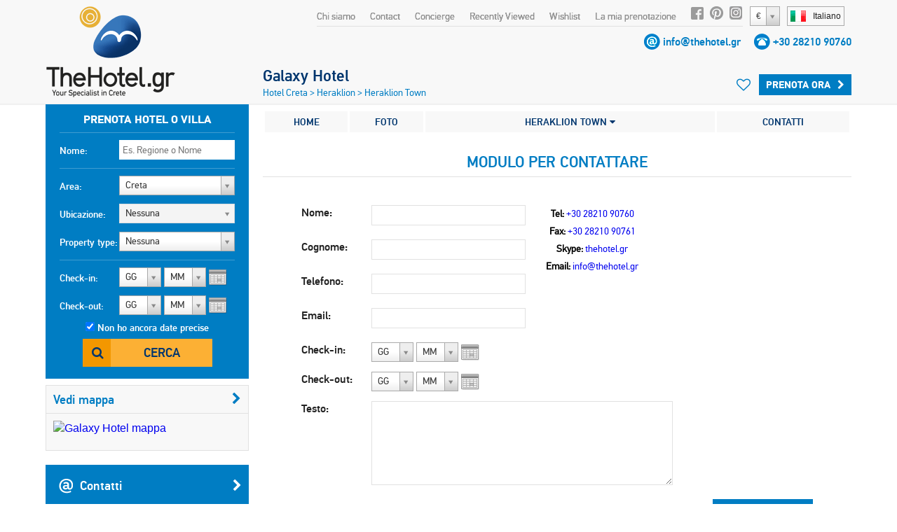

--- FILE ---
content_type: text/html;charset=UTF-8
request_url: https://www.thehotel.gr/galaxy-hotel/it/contact
body_size: 15899
content:
<!DOCTYPE html>
<html lang="it" prefix="og: http://ogp.me/ns#">
<head>
	
				<script>
					(function(i,s,o,g,r,a,m){i['GoogleAnalyticsObject']=r;i[r]=i[r]||function(){
					(i[r].q=i[r].q||[]).push(arguments)},i[r].l=1*new Date();a=s.createElement(o),
					m=s.getElementsByTagName(o)[0];a.async=1;a.src=g;m.parentNode.insertBefore(a,m)
					})(window,document,'script','https://www.google-analytics.com/analytics.js','ga');
	
					ga('create', 'UA-222444-1', {
						'cookieFlags': 'SameSite=None; Secure'
					});
					
					ga('send', 'pageview');
				</script>
			
	<meta charset="utf-8">
	<meta name="verify-v1" content="8pQq1JzdvMol92iILR1BAAlJqDUDfWZIBpPbHKEbxqQ=" />
	<meta name="msvalidate.01" content="CBCE88E9F449A83A474BD559CD36C8F6" />
	<meta name="viewport" content="width=device-width" />
	    	    <title>Contattare Galaxy Hotel a Heraklion Town - TheHotel.gr</title>
	    <meta name="description" content="Contatto Galaxy Hotel per ulteriori informazioni e garantire la sua prenotazione">
	    <meta name="keywords" content="Contatto Galaxy Hotel, Heraklion Town">
	
	    <meta property="og:title" content="Galaxy Hotel" />
    <meta property="og:type" content="website" />
    <meta property="og:url" content="http://www.thehotel.gr/galaxy-hotel" />
	<meta property="og:image" content="http://www.thehotel.gr/files/361/_main.jpg" />
			<meta property="og:image:width" content="1421" />
		<meta property="og:image:height" content="1066" />
		<meta property="og:description" content="Galaxy Hotel is a 5-star retreat in Heraklion’s elegant district, featuring two gourmet restaurants, a free 24/7 wellness club, and a large freshwater pool. Enjoy luxurious rooms with balconies, refined dining and cocktails, and excellent conference facilities, just a short walk from the city centre and a quick drive to Knossos and the airport." />
        		    		    		<link rel="canonical" href="http://www.thehotel.gr/galaxy-hotel/it/contact" />
	    	    	    		    		    		
		    				    				    			<link rel="alternate" type="text/html" hreflang="en" href="http://www.thehotel.gr/galaxy-hotel/en/contact" title="English" />
		    		
	    			    		    		
		    				    				    			<link rel="alternate" type="text/html" hreflang="de" href="http://www.thehotel.gr/galaxy-hotel/de/contact" title="Deutsch" />
		    		
	    			    		    		
		    				    				    			<link rel="alternate" type="text/html" hreflang="no" href="http://www.thehotel.gr/galaxy-hotel/no/contact" title="Norsk" />
		    		
	    			    		    		
		    				    				    			<link rel="alternate" type="text/html" hreflang="fr" href="http://www.thehotel.gr/galaxy-hotel/fr/contact" title="Français" />
		    		
	    			    		    		
		    				    				    			<link rel="alternate" type="text/html" hreflang="ru" href="http://www.thehotel.gr/galaxy-hotel/ru/contact" title="Русский" />
		    		
	    			    		    		
		    				    				    			<link rel="alternate" type="text/html" hreflang="el" href="http://www.thehotel.gr/galaxy-hotel/el/contact" title="Ελληνικά" />
		    		
	    			    		    		
		    				    		
	    			    		    		
		    				    				    			<link rel="alternate" type="text/html" hreflang="da" href="http://www.thehotel.gr/galaxy-hotel/da/contact" title="Dansk" />
		    		
	    			    		    		
		    				    				    			<link rel="alternate" type="text/html" hreflang="nl" href="http://www.thehotel.gr/galaxy-hotel/nl/contact" title="Nederlands" />
		    		
	    			    		    		
		    				    				    			<link rel="alternate" type="text/html" hreflang="fi" href="http://www.thehotel.gr/galaxy-hotel/fi/contact" title="Suomi" />
		    		
	    			    		    		
		    				    				    			<link rel="alternate" type="text/html" hreflang="sv" href="http://www.thehotel.gr/galaxy-hotel/sv/contact" title="Svenska" />
		    		
	    			    	    	        	    	    		<link rel="stylesheet" href="/css/fonts/fontdeck/cyrillic/fonts.css">
    		<link rel="stylesheet" href="/css/fonts/fontdeck/fonts.css">
    	    	    	    	<link rel="stylesheet" href="https://netdna.bootstrapcdn.com/font-awesome/4.2.0/css/font-awesome.min.css">
    	<link rel="stylesheet" href="//cdnjs.cloudflare.com/ajax/libs/select2/3.4.5/select2.min.css">
    	<!--
	    	<link rel="stylesheet" href="/css/fonts/PFDinTextPro-Regular.css">
	    	<link rel="stylesheet" href="/css/fonts/PFDinTextPro-Medium.css">
	    	<link rel="stylesheet" href="/css/fonts/PFDinTextPro-Bold.css">
	    	<link rel="stylesheet" href="/css/fonts/PFDinTextPro-Italic.css">
    	-->
    	    				    			    		<link rel="stylesheet" href="/css/851c660.css?v=78">
		    			        	    
				    		        	<link rel="stylesheet" href="/css/3a3323f.css?v=78">
	    		    	    <script  src="https://code.jquery.com/jquery-1.11.0.min.js"></script>
    <script  src="//cdnjs.cloudflare.com/ajax/libs/select2/3.4.5/select2.min.js"></script>
    <script  src="https://cdnjs.cloudflare.com/ajax/libs/jQuery.dotdotdot/4.0.2/dotdotdot.js"></script>
    <!--[if lt IE 9]>
   	<script>
		document.createElement('header');
      	document.createElement('nav');
      	document.createElement('section');
      	document.createElement('article');
      	document.createElement('aside');
      	document.createElement('footer');
   	</script>
	<![endif]-->
	<script>
		$.i18n = {
	checkInDateBeforeToday : "The check-in date is before the current date.",
	selectDates : "Perfavore, verificate le date del vostro check-in e del vostro check-out",
    checkOutBeforeCheckIn : "La data del vostro check-out è anteriore a quella del check-in. Perfavore, verificate le date e provate di nuovo.",
    Day : "Giorno",
    Any : "Nessuna",
    fillFirst : "Per favore, inserite il vostro nome",
    fillLast : "Per favore, inserite il vostro cognome",
    invalidEmail : "Indirizzo email non valido",
    invalidBillingCountryId : "Please select your country",
    invalidBillingCity : "Please fill in your city",
    invalidBillingAddress : "Please fill in your address",
    invalidBillingZip : "Please fill in your postal code",
    fillCell : "Per favore, inserite il vostro numero di cellulare",
    Sun : "Dom",
    Mon : "Lun",
    Tue : "Mar",
    Wed : "Mer",
    Thu : "Gio",
    Fri : "Ven",
    Sat : "Sab",
    arrivalSuccess : "Thank you for updating your arrival time!",
    arrivalError : "Something went wrong! Please try again!",
    arrivalText : "Please enter your arrival time!",
    update : "Aggiorna",
    cancel : "Cancella",
    hotel : "Hotel",
    villa : "Villa",
    apartment : "Appartamento",
    view : "Vedi",
    week : "settimana",
    night : "notte",
    day : "day",
    from : "da",
    rating : "Punteggio ottenuto",
    In : " in",
    and : "e",
    hotels : "Hotel",
    villas : "Ville",
    bookNow : "Prenota ora",
    apartments : "Appartamenti",
    review : "giudizi",
    reviews : "reviews",
    joinNewsletter : "Unisciti alla Newsletter",
    joinNewsletterThankYou : "Thank you for joining our newsletter!",
    noRating : "Non ancora recensito",
    Name : "Nome",
    Email : "Email",
    Message : "Message",
    Send : "Send",
    Excellent : "Eccellente",
    Superb : "Stupenda",
    Fabulous : "Favoloso",
    VeryGood : "Ottimo",
    Good : "Buono",
    SelectRoom : "Please select at least one room type",
    DD : "GG",
    MM : "MM",
    forr: "for",
    nights: "nights",
    fromPerNight: "from %s/ night",
    fromPerWeek: "from %s/ week",
    basedOn: "Based on %s reviews",
    notAvailable: "non disponibile"
};	</script>
	</head>
<body class="it  page-">
		<header>
				<a id="logo" href="/it">
			<img src="/img/logo.png" alt="Villas in Crete, Villa Chania, Villa Kreta, Rent Crete Villas, Vacances Crete Hotel" />
		</a>
		<div id="logo-mobile">
			<a href="/it">
				<img src="/img/logo-symbol.png" height="60" alt="Villas in Crete, Villa Chania, Villa Kreta, Rent Crete Villas, Vacances Crete Hotel" />
				<img id="logo-text" src="/img/logo-text.png" width="130" alt="Villas in Crete, Villa Chania, Villa Kreta, Rent Crete Villas, Vacances Crete Hotel" />
			</a>
			<br><img class="phone" src="/img/phone.gif" height="15" alt="tel:+30 28210 90760" /> <span class="telephone"><a href="tel:+30 28210 90760">+30 28210 90760</a></span>
		</div>
		    			<div id="languages-widget">
				<div id="current-language">
					<span class="flag it"></span><span class="name">Italiano</span>
				</div>
				<div id="languages-container">
					<ul id="languages-modal">
													<li>
																	<a href="/galaxy-hotel/en">
										<span class="flag en"></span><span class="name">English</span>
									</a>
															</li>
													<li>
																	<a href="/galaxy-hotel/de">
										<span class="flag de"></span><span class="name">Deutsch</span>
									</a>
															</li>
													<li>
																	<a href="/galaxy-hotel/no">
										<span class="flag no"></span><span class="name">Norsk</span>
									</a>
															</li>
													<li>
																	<a href="/galaxy-hotel/fr">
										<span class="flag fr"></span><span class="name">Français</span>
									</a>
															</li>
													<li>
																	<a href="/galaxy-hotel/ru">
										<span class="flag ru"></span><span class="name">Русский</span>
									</a>
															</li>
													<li>
																	<a href="/galaxy-hotel/el">
										<span class="flag el"></span><span class="name">Ελληνικά</span>
									</a>
															</li>
													<li>
																	<a href="/galaxy-hotel/it">
										<span class="flag it"></span><span class="name">Italiano</span>
									</a>
															</li>
													<li>
																	<a href="/galaxy-hotel/da">
										<span class="flag da"></span><span class="name">Dansk</span>
									</a>
															</li>
													<li>
																	<a href="/galaxy-hotel/nl">
										<span class="flag nl"></span><span class="name">Nederlands</span>
									</a>
															</li>
													<li>
																	<a href="/galaxy-hotel/fi">
										<span class="flag fi"></span><span class="name">Suomi</span>
									</a>
															</li>
													<li>
																	<a href="/galaxy-hotel/sv">
										<span class="flag sv"></span><span class="name">Svenska</span>
									</a>
															</li>
											</ul>
				</div>
			</div>
        		        	<select class="currency-select">
											<option data-name="Euro" data-rate="1" value="1" selected>
															&#x20AC;
													</option>
											<option data-name="British pound" data-rate="0.8685" value="3" >
															&#x00A3;
													</option>
											<option data-name="Russian ruble" data-rate="117.201" value="4" >
															RUB
													</option>
											<option data-name="Norwegian korona" data-rate="11.523" value="5" >
															NOK
													</option>
											<option data-name="Danish korona" data-rate="7.4666" value="11" >
															DKK
													</option>
											<option data-name="Swedish korona" data-rate="10.5885" value="6" >
															SEK
													</option>
											<option data-name="Swiss franc" data-rate="0.9188" value="7" >
															CHF
													</option>
											<option data-name="US dollar" data-rate="1.1974" value="2" >
															&#x0024;
													</option>
											<option data-name="Canadian dollar" data-rate="1.6242" value="9" >
															CAD
													</option>
											<option data-name="Australian dollar" data-rate="1.7107" value="8" >
															AUD
													</option>
											<option data-name="Israeli shekel" data-rate="3.7023" value="15" >
															&#x20AA;
													</option>
											<option data-name="Polish zloty" data-rate="4.2028" value="12" >
															PLN
													</option>
											<option data-name="Romanian leu" data-rate="5.0965" value="13" >
															RON
													</option>
											<option data-name="Hungarian forint" data-rate="380.9" value="14" >
															HUF
													</option>
											<option data-name="Chinese yuan" data-rate="8.3176" value="10" >
															&#x00A5;
													</option>
											<option data-name="" data-rate="" value="16" >
															Sel
													</option>
									</select>
					    <nav>
				<ul id="top-nav">
						<li><a href="/why-book-with-us/it" target="_blank">Chi siamo</a></li>
	<li><a href="/galaxy-hotel/it/contact">Contact</a></li>
	<li><a href="/concierge/it" target="_blank">Concierge</a></li>
					<li class="hide-on-tablets">
						<a id="recently-viewed" href="#recently-viewed-container">Recently Viewed</a>
						<div id="recently-viewed-container">
						    <div id="recently-viewed-modal">
						    	<h2 class="title">My Recently Viewed Hotels & Villas</h2>
						    							    		<p>You have not seen a hotel or villa recently</p>
						    							    </div>
						</div>

					</li>
					<li>
						<a id="wishlist-text" href="#">Wishlist</a>
						<i class="fa fa-heart-o" id="wishlist-icon"></i>
					    <div id="wishlist-container">
						    <div id="wishlist-modal">
						    	<h2 class="title">My Wishlist</h2>
						    	<div class="wishlist-hotel-list">
							    	
						
	    	<div class="wishlist-hotel-list">
		    			    		<p class="list-is-empty">You have not added a hotel or villa in your wishlist</p>
		    			    </div>	
							    </div>	
						    </div>
						</div>
					</li>	
					<li><a href="/my-reservations/it">La mia prenotazione</a></li>
					<li class="social-icon"><a rel="nofollow" href="http://www.facebook.com/thehotelgr" class="facebook" target="_blank"></a></li>
					<li class="social-icon social-icon-pinterest"><a rel="nofollow" href="http://www.pinterest.com/thehotelgr/" class="pinterest" target="_blank"></a></li>
					<li class="social-icon"><a rel="nofollow" href="https://www.instagram.com/thehotel.gr" class="instagram" target="_blank"></a></li>
				</ul>
			</nav>
		
            <div class="contact-details">
            <span class="email"></span> <a href="/galaxy-hotel/it/contact">info@thehotel.gr</a>
            <span class="telephone-icon"></span> <span class="telephone"><a href="tel:+30 28210 90760">+30 28210 90760</a></span>
        </div>
    		<span id="search-toggle"><i class="fa fa-search"></i></span>
		<a id="menu-toggle" href="#side-mobile-menu"><i class="fa fa-bars"></i></a>
		<div class="clearfix"></div>
	</header>
	<div style="clearfix"></div>
	    	<div id="site-container" class="container hotel-page" itemscope itemtype="http://schema.org/Hotel">
	
       	<!-- Schema.org -->
       	<meta itemprop="currenciesAccepted" content="EUR" />
       	<!--<meta itemprop="aggregateRating" content="" />-->
		<div itemprop="geo" itemscope itemtype="http://schema.org/GeoCoordinates">
			<meta itemprop="latitude" content="35.330546" />
			<meta itemprop="longitude" content="25.138386" />
		</div>
		<meta itemprop="description" content="Galaxy Hotel is a 5-star retreat in Heraklion’s elegant district, featuring two gourmet restaurants, a free 24/7 wellness club, and a large freshwater pool. Enjoy luxurious rooms with balconies, refined dining and cocktails, and excellent conference facilities, just a short walk from the city centre and a quick drive to Knossos and the airport." />
		<meta itemprop="photo" content="/files/361/_main.jpg" />
		<meta itemprop="image" content="https://www.thehotel.gr/files/361/_main.jpg" />
		<meta itemprop="name" content="Galaxy Hotel" />
		       	<!-- End Schema.org -->
	
        <div id="left-col">
        		            <form action="/search/it" method="post">
	                <div id="search">
	<fieldset>
			    	<legend>Prenota hotel o villa</legend>
	    	    <div class="input">
	        <label for="nameSearch">Nome:</label>
	        <input class="searchText text" type="text" id="nameSearch" name="search[Name]" placeholder="Es. Regione o Nome" data-search-id="">
	    </div>
	</fieldset>
	<fieldset>
	    <div class="input input-area">
	        <label for="area-select">Area:</label>
	        <select id="area-select" class="large area-select">
	            	                <option value="1" selected>Creta</option>
	                	                    	                        <option value="2" >
	                            &nbsp;&nbsp;&nbsp;&nbsp;&nbsp;&nbsp;
	                            Chania
	                        </option>
	                    	                        <option value="3" >
	                            &nbsp;&nbsp;&nbsp;&nbsp;&nbsp;&nbsp;
	                            Rethymno
	                        </option>
	                    	                        <option value="4" >
	                            &nbsp;&nbsp;&nbsp;&nbsp;&nbsp;&nbsp;
	                            Heraklion
	                        </option>
	                    	                        <option value="5" >
	                            &nbsp;&nbsp;&nbsp;&nbsp;&nbsp;&nbsp;
	                            Lasithi
	                        </option>
	                    	                	            	                <option value="87" >Santorini</option>
	                	            	                <option value="107" >Athens</option>
	                	            	                <option value="217" >Evia</option>
	                	            	        </select>
	    </div>
	    <div class="input input-location">
	        <label>Ubicazione:</label>
	        <select id="location-select" disabled class="large location-select">
	            <option value="1" class="description">Nessuna</option>
	            	                <option value="2" >Chania</option>
	            	                <option value="4" >Heraklion</option>
	            	                <option value="5" >Lasithi</option>
	            	                <option value="3" >Rethymno</option>
	            	        </select>
	    </div>
	    <div class="input">
	        <label for="accommodation">Property type:</label>
	        <select id="accommodation" name="search[Accommodation][]" class="large accommodation">
	            <option value="">Nessuna</option>	            
	            <option value="hotel" >Hotel</option>
	            <option value="apartment" >Appartamento</option>
	            <option value="villa" >Villa</option>	            
	        </select>
	    </div>
	    <script>
	        $('#search select.large').select2({
	            width : '165px',
	            height : '30px',
	            dropdownCssClass : 'large',
	            containerCssClass : 'large',
	            minimumResultsForSearch : -1,
	        });
	    </script>
	</fieldset>
	<fieldset style="border:none;position:relative;">
	    <div class="input mini-input">
	        <label class="calendar">Check-in:</label>
	        																	<select id="selectInD" class="days check-in-day ">
		<option value="0">GG</option>
									<option value="01" >gio 1</option>
												<option value="02" >ven 2</option>
												<option value="03" >sab 3</option>
												<option value="04" >dom 4</option>
												<option value="05" >lun 5</option>
												<option value="06" >mar 6</option>
												<option value="07" >mer 7</option>
												<option value="08" >gio 8</option>
												<option value="09" >ven 9</option>
												<option value="10" >sab 10</option>
												<option value="11" >dom 11</option>
												<option value="12" >lun 12</option>
												<option value="13" >mar 13</option>
												<option value="14" >mer 14</option>
												<option value="15" >gio 15</option>
												<option value="16" >ven 16</option>
												<option value="17" >sab 17</option>
												<option value="18" >dom 18</option>
												<option value="19" >lun 19</option>
												<option value="20" >mar 20</option>
												<option value="21" >mer 21</option>
												<option value="22" >gio 22</option>
												<option value="23" >ven 23</option>
												<option value="24" >sab 24</option>
												<option value="25" >dom 25</option>
												<option value="26" >lun 26</option>
												<option value="27" >mar 27</option>
												<option value="28" >mer 28</option>
												<option value="29" >gio 29</option>
												<option value="30" >ven 30</option>
												<option value="31" >sab 31</option>
						</select>
	<select id="selectInMY" class="months check-in-month" >
		<option value="0">MM</option>
									<option value="2026-01" >gennaio '26</option>
											<option value="2026-02" >febbraio '26</option>
											<option value="2026-03" >marzo '26</option>
											<option value="2026-04" >aprile '26</option>
											<option value="2026-05" >maggio '26</option>
											<option value="2026-06" >giugno '26</option>
											<option value="2026-07" >luglio '26</option>
											<option value="2026-08" >agosto '26</option>
											<option value="2026-09" >settembre '26</option>
											<option value="2026-10" >ottobre '26</option>
											<option value="2026-11" >novembre '26</option>
											<option value="2026-12" >dicembre '26</option>
																						<option value="2027-01" >gennaio '27</option>
											<option value="2027-02" >febbraio '27</option>
											<option value="2027-03" >marzo '27</option>
											<option value="2027-04" >aprile '27</option>
									</select>
	<script>
        $('#selectInD').select2({
    		width : '60px',
            dropdownAutoWidth : true,
    		dropdownCssClass : 'small',
    		containerCssClass : 'small',
    		minimumResultsForSearch : -1,
    		formatSelection : function (object, container, query) {
                var v = object.id;
                if (v == 0) {
                    return $.i18n.DD;
                }
                //return (v.length == 1) ? '0' + v : v;
                return v;
            }
    	});
    	$('#selectInMY').select2({
    		width : '60px',
            dropdownAutoWidth : true,
    		dropdownCssClass : 'small',
    		containerCssClass : 'small',
    		minimumResultsForSearch : -1,
    		formatSelection : function (object, container, query) {
                return (object.id == 0) ? $.i18n.MM : object.id.substr(5, 2);
            },
            escapeMarkup: function (m) { return m; }
    	});
    </script>

	        <input type="hidden" name="search[CheckIn]" id="checkIn" class="checkIn check-in-date" value="" />
	    </div>
	    <div class="input mini-input">
	        <label class="calendar">Check-out:</label>
	        																	<select id="selectOutD" class="days check-out-day ">
		<option value="0">GG</option>
									<option value="01" >gio 1</option>
												<option value="02" >ven 2</option>
												<option value="03" >sab 3</option>
												<option value="04" >dom 4</option>
												<option value="05" >lun 5</option>
												<option value="06" >mar 6</option>
												<option value="07" >mer 7</option>
												<option value="08" >gio 8</option>
												<option value="09" >ven 9</option>
												<option value="10" >sab 10</option>
												<option value="11" >dom 11</option>
												<option value="12" >lun 12</option>
												<option value="13" >mar 13</option>
												<option value="14" >mer 14</option>
												<option value="15" >gio 15</option>
												<option value="16" >ven 16</option>
												<option value="17" >sab 17</option>
												<option value="18" >dom 18</option>
												<option value="19" >lun 19</option>
												<option value="20" >mar 20</option>
												<option value="21" >mer 21</option>
												<option value="22" >gio 22</option>
												<option value="23" >ven 23</option>
												<option value="24" >sab 24</option>
												<option value="25" >dom 25</option>
												<option value="26" >lun 26</option>
												<option value="27" >mar 27</option>
												<option value="28" >mer 28</option>
												<option value="29" >gio 29</option>
												<option value="30" >ven 30</option>
												<option value="31" >sab 31</option>
						</select>
	<select id="selectOutMY" class="months check-out-month" >
		<option value="0">MM</option>
									<option value="2026-01" >gennaio '26</option>
											<option value="2026-02" >febbraio '26</option>
											<option value="2026-03" >marzo '26</option>
											<option value="2026-04" >aprile '26</option>
											<option value="2026-05" >maggio '26</option>
											<option value="2026-06" >giugno '26</option>
											<option value="2026-07" >luglio '26</option>
											<option value="2026-08" >agosto '26</option>
											<option value="2026-09" >settembre '26</option>
											<option value="2026-10" >ottobre '26</option>
											<option value="2026-11" >novembre '26</option>
											<option value="2026-12" >dicembre '26</option>
																						<option value="2027-01" >gennaio '27</option>
											<option value="2027-02" >febbraio '27</option>
											<option value="2027-03" >marzo '27</option>
											<option value="2027-04" >aprile '27</option>
									</select>
	<script>
        $('#selectOutD').select2({
    		width : '60px',
            dropdownAutoWidth : true,
    		dropdownCssClass : 'small',
    		containerCssClass : 'small',
    		minimumResultsForSearch : -1,
    		formatSelection : function (object, container, query) {
                var v = object.id;
                if (v == 0) {
                    return $.i18n.DD;
                }
                //return (v.length == 1) ? '0' + v : v;
                return v;
            }
    	});
    	$('#selectOutMY').select2({
    		width : '60px',
            dropdownAutoWidth : true,
    		dropdownCssClass : 'small',
    		containerCssClass : 'small',
    		minimumResultsForSearch : -1,
    		formatSelection : function (object, container, query) {
                return (object.id == 0) ? $.i18n.MM : object.id.substr(5, 2);
            },
            escapeMarkup: function (m) { return m; }
    	});
    </script>

	        <input type="hidden" name="search[CheckOut]" id="checkOut" class="checkOut check-out-date" value="" />
	    </div>
	    <div id="input-dateless">
	        <input type="checkbox" id="nodates" class="nodates" name="search[Dates]" value="false" checked />
	        <label for="nodates">Non ho ancora date precise</label>
	    </div>
	    <div class="submit-row">
	        <button type="submit" class="search-button">Cerca</button>
	    </div>
	    <div id="errorMsg">
	        	    </div>
	</fieldset>
	<input id="region" name="search[RegionId]" type="hidden" value="1">
	<input type="hidden" id="affiliate-id" name="search[AffiliateId]" value="0" />
	<input type="hidden" id="search-order" name="search[Order]" value="popular" />
	<input type="hidden" id="search-direction" name="search-direction" value="desc" />
	<input type="hidden" id="search-latitude" name="Latitude" value="0" />
	<input type="hidden" id="search-longitude" name="Longitude" value="0" />
	<input type="hidden" id="search-referrer" name="Referrer" value="0" />
	<input type="hidden" id="search-distance" name="Distance" value="" />
	<input type="hidden" id="search-max" name="Max" value="0" />	
	<input type="hidden" name="search_id" value="" />
	
</div>	                <div class="clearfix"></div>
		            <div id="hotel-map-col" class="map-col">
			            
					

	<div class="map-box"> 
    <h3><a class="map filter-dates" href="/galaxy-hotel/it/map">Vedi mappa<i class="fa fa-chevron-right"></i></a></h3>
    <a class="map filter-dates" href="/galaxy-hotel/it/map">
	    <img alt="Galaxy Hotel mappa" src="//maps.googleapis.com/maps/api/staticmap?center=35.330546,25.138386&amp;zoom=15&amp;size=270x220&amp;markers=icon:http://www.thehotel.gr/img/hotel-selected.png|35.330546,25.138386|&amp;style=feature:poi|visibility:off&amp;sensor=true&key=AIzaSyAlC1tqEVLfqLJ0bAfwO344uqC2u_AyJH8" />
    </a>
</div>							

											    							<a class="button blue contact" href="/galaxy-hotel/it/contact">
								<span class="sprite"></span>Contatti<i class="fa fa-chevron-right"></i>
							</a>
					    				        <a class="button blue similar" href="/galaxy-hotel/it/similar" target="_blank">
				        	<span class="sprite"></span>
				        					        		View similar Hotels
				        					        	<i class="fa fa-chevron-right"></i>
				        </a>
						<a class="button grey best-price hoverable popup-trigger" href="#best-price-modal" data-event='{"Clicks", "Best Price Guarantee", ""}'>
							<span class="sprite best-price"></span>Garanzia Miglior Prezzo<i class="fa fa-chevron-right"></i>
						</a>
		            </div>
		            <div id="filter-box" class="hidden">
                        <h3>Filtra i risultati</h3>
								
<ul class="filters price-filters" style="padding:0">
	<li class="price-range-filter">
	    <label class="price-range-label">average price per night</label>
	    <div id="price-range-container" style="margin-top:5px"></div>
	    <input
	    	type="hidden"
	    	name="search[PriceRange][]"
	    	id="price-range"
	    	class="price-range"
	    	value="20-" />
	</li>
    <li class="separator price-filter" style="margin-top:35px;margin-bottom:0px"></li>
</ul>
<ul class="filters search-links" id="search-links" style="display:none">
    <li>
        <a href="/villas/it/Creta/beach-villas" title="Ville vicine alla spiaggia a Creta">
            Ville vicine alla spiaggia
        </a>
    </li>
    <li>
        <a href="/villas/it/Creta/two-bedrooms" title="Ville da 2 camere a Creta">
            Ville da 2 camere
        </a>
    </li>
    <li>
        <a href="/villas/it/Creta/three-bedrooms" title="Ville da 3 camere a Creta">
            Ville da 3 camere
        </a>
    </li>
    <li>
        <a href="/villas/it/Creta/four-bedrooms" title="Ville da 4 camere a Creta">
            Ville da 4 camere
        </a>
    </li>
    <li>
        <a href="/villas/it/Creta/five-bedrooms" title="Ville da 5 camere a Creta">
            Ville da 5 camere
        </a>
    </li>
    <li>
        <a href="/villas/it/Creta/luxury" title="Ville di lusso a Creta">
            Ville di lusso
        </a>
    </li>
    <li class="separator"></li>
    <li>
        <a href="/apartments/it/Creta/two-bedrooms" title="Appartamenti da 2 camere a Creta">
            Appartamenti da 2 camere
        </a>
    </li>
    <li>
        <a href="/apartments/it/Creta/three-bedrooms" title="Appartamenti da 3 camere a Creta">
            Appartamenti da 3 camere
        </a>
    </li>
    <li>
        <a href="/apartments/it/Creta/beach-apartments" title="Appartamenti vicini alla spiaggia a Creta">
            Appartamenti sulla spiaggia
        </a>
    </li>
    <li class="separator"></li>
    <li>
        <a href="/hotels/it/Creta/all-inclusive" title="Hotel All inclusive a Creta">
            Hotel All Inclusive
        </a>
    </li>
    <li>
        <a href="/hotels/it/Creta/half-board" title="Hotel mezza-pensione a Creta">
            Hotel mezza-pensione
        </a>
    </li>
    <li>
        <a href="/hotels/it/Creta/bed-and-breakfast" title="Bed and Breakfast a Creta">
            Bed and Breakfast
        </a>
    </li>
    <li>
        <a href="/hotels/it/Creta/beach-hotels" title="Hotel vicini alla spiaggia a Creta">
            Hotel sulla spiaggia
        </a>
    </li>

</ul>
<ul id="hotel-filters" class="filters hotel-filters" style="display:none">
    <li class="filter ">
        <label for="hs5">5 stelle</label>
        <input id="hs5" class="stars" name="search[Stars][]" type="checkbox" value="five"  />
    </li>
    <li class="filter ">
        <label for="hs4">4 stelle</label>
        <input id="hs4" class="stars" name="search[Stars][]" type="checkbox" value="four"  />
    </li>
    <li class="filter ">
        <label for="hs3">3 stelle</label>
        <input id="hs3" class="stars" name="search[Stars][]" type="checkbox" value="three"  />
    </li>
    <li class="filter ">
        <label for="hs2">2 stelle</label>
        <input id="hs2" class="stars" name="search[Stars][]" type="checkbox" value="two"  />
    </li>
    <li class="separator"></li>
    <li class="filter ">
        <label for="hmai">All Inclusive</label>
        <input id="hmai" class="meals" name="search[Meals][]" type="checkbox" value="ai"  />
    </li>
    <li class="filter ">
        <label for="hmhb">Mezza Pensione</label>
        <input id="hmhb" class="meals" name="search[Meals][]" type="checkbox" value="hb"  />
    </li>
    <li class="filter ">
        <label for="hmbb">Bed and Breakfast</label>
        <input id="hmbb" class="meals" name="search[Meals][]" type="checkbox" value="bb"  />
    </li>
    <li class="separator"></li>
    <li class="filter ">
        <label for="htb">Sulla spiaggia</label>
        <input id="htb" class="tags" name="search[Tags][]" type="checkbox" value="on_beach"  />
    </li>
    <li class="filter ">
        <label for="hts">A un passo dalla spiaggia</label>
        <input id="hts" class="tags" name="search[Tags][]" type="checkbox" value="walking_beach"  />
    </li>
    <li class="filter ">
        <label for="hfvm">Value for money</label>
        <input id="hfvm" class="tags" name="search[Tags][]" type="checkbox" value="value"  />
    </li>
    <li class="filter ">
        <label for="htspa">Hotel Spa</label>
        <input id="htspa" class="tags" name="search[Tags][]" type="checkbox" value="spa"  />
    </li>
    <li class="filter ">
        <label for="htho">Luna di miele</label>
        <input id="htho" class="tags" name="search[Tags][]" type="checkbox" value="honeymoon"  />
    </li>
    <li class="filter ">
        <label for="httr">Traditional Hotel</label>
        <input id="httr" class="tags" name="search[Tags][]" type="checkbox" value="traditional"  />
    </li>
    <li class="filter ">
        <label for="htc">City Hotel</label>
        <input id="htc" class="tags" name="search[Tags][]" type="checkbox" value="city"  />
    </li>
    <li class="filter ">
        <label for="htv">In the old Venetian town</label>
        <input id="htv" class="tags" name="search[Tags][]" type="checkbox" value="venetian"  />
    </li>
</ul>
<ul id="apartment-filters" class="filters apartment-filters" style="display:none">
    <li class="filter ">
        <label for="ab1">con 1 camera</label>
        <input id="ab1" class="bedrooms" name="search[Bedrooms][]" type="checkbox" value="one"  />
    </li>
    <li class="filter ">
        <label for="ab2">con 2 camere</label>
        <input id="ab2" class="bedrooms" name="search[Bedrooms][]" type="checkbox" value="two"  />
    </li>
    <li class="filter ">
        <label for="ab3">con 3 camere</label>
        <input id="ab3" class="bedrooms" name="search[Bedrooms][]" type="checkbox" value="three"  />
    </li>
    <li class="separator"></li>
    <li class="filter ">
        <label for="atb">Sulla spiaggia</label>
        <input id="atb" class="tags" name="search[Tags][]" type="checkbox" value="on_beach"  />
    </li>
    <li class="filter ">
        <label for="ats">A un passo dalla spiaggia</label>
        <input id="ats" class="tags" name="search[Tags][]" type="checkbox" value="walking_beach"  />
    </li>
    <li class="filter ">
        <label for="aes">Common pool</label>
        <input id="aes" class="extras" name="search[Extras][]" type="checkbox" value="cpool"  />
    </li>
    <li class="separator"></li>
    <li class="filter ">
        <label for="afi">Wi-Fi internet</label>
        <input id="afi" class="facilities" name="search[Facilities][]" type="checkbox" value="internet"  />
    </li>
</ul>
<ul id="villa-filters" class="filters villa-filters" style="display:none">
    <li class="filter ">
        <label for="vb1">con 1 camera</label>
        <input id="vb1" class="bedrooms" name="search[Bedrooms][]" type="checkbox" value="one"  />
    </li>
    <li class="filter ">
        <label for="vb2">con 2 camere</label>
        <input id="vb2" class="bedrooms" name="search[Bedrooms][]" type="checkbox" value="two"  />
    </li>
    <li class="filter ">
        <label for="vb3">con 3 camere</label>
        <input id="vb3" class="bedrooms" name="search[Bedrooms][]" type="checkbox" value="three"  />
    </li>
    <li class="filter ">
        <label for="vb4">con 4 camere</label>
        <input id="vb4" class="bedrooms" name="search[Bedrooms][]" type="checkbox" value="four"  />
    </li>
    <li class="filter ">
        <label for="vb5">con 5+ camere</label>
        <input id="vb5" class="bedrooms" name="search[Bedrooms][]" type="checkbox" value="five"  />
    </li>
    <li class="separator"></li>
    <li class="filter ">
        <label for="vfl">Lusso</label>
        <input id="vfl" class="facilities" name="search[Facilities][]" type="checkbox" value="luxury"  />
    </li>
    <li class="filter ">
        <label for="vfvm">Value for money</label>
        <input id="vfvm" class="facilities" name="search[Facilities][]" type="checkbox" value="value"  />
    </li>
    <li class="filter ">
        <label for="vtb">A un passo dalla spiaggia</label>
        <input id="vtb" class="tags" name="search[Tags][]" type="checkbox" value="walking_beach"  />
    </li>
    <li class="filter ">
        <label for="vtt">Traditional</label>
        <input id="vtt" class="tags" name="search[Tags][]" type="checkbox" value="traditional"  />
    </li>
    <li class="filter ">
        <label for="vfpp">Piscina privata</label>
        <input id="vfpp" class="facilities" name="search[Facilities][]" type="checkbox" value="ppool"  />
    </li>
     <li class="filter ">
        <label for="vfhp">Heated pool</label>
        <input id="vfhp" class="extras" name="search[Extras][]" type="checkbox" value="hpool"  />
    </li>
    <li class="filter ">
        <label for="vfg">Gruppo di ville</label>
        <input id="vfg" class="facilities" name="search[Facilities][]" type="checkbox" value="group"  />
    </li>
</ul>
		            </div>
	            </form>
						
			
			
	<div class="review-score desktop-only">
		
			
			
	</div>
	
	
	
				
        </div>
        <div id="right-col">
    		<div class="hotel-listing ">
        		                
        		<h1 class="name item ">
					<a href="/galaxy-hotel/it" class="name  fn">Galaxy Hotel</a><div class="breadcrumbs" itemscope itemtype="http://schema.org/BreadcrumbList"><div class="breadcrumbs"><span itemprop="itemListElement" itemscope itemtype="http://schema.org/ListItem"><a itemprop="item" href="https://www.thehotel.gr/hotels-crete/it"><span itemprop="name">
			                    							                    					Hotel
			                    							                    				Creta
			                    			</span></a> &gt;
			                    		<meta itemprop="position" content="1" /></span><span itemprop="itemListElement" itemscope itemtype="http://schema.org/ListItem"><a itemprop="item" href="https://www.thehotel.gr/hotels/it/Creta/Heraklion"><span itemprop="name">
			                    							                    				Heraklion
			                    			</span></a> &gt;
			                    		<meta itemprop="position" content="2" /></span><span itemprop="itemListElement" itemscope itemtype="http://schema.org/ListItem"><a itemprop="item" href="https://www.thehotel.gr/hotels/it/Creta/Heraklion/Heraklion Town"><span itemprop="name">Heraklion Town</span></a><meta itemprop="position" content="3" /></span></div>                </h1>


        		                 	<a id="book" title="Galaxy Hotel" href="/galaxy-hotel/it#select">
						Prenota ora<i class="fa fa-chevron-right"></i>
					</a>
			    			    				    				    					    		<i class="wishlist-button fa fa-heart-o" data-id="361" title="Add to wishlist"></i>
					    											        				    	    		

								<div id="book-banner" style="" class="mobile">
					<div id="book-container">
        		                 	<a id="book" title="Galaxy Hotel" href="/galaxy-hotel/it#select">
						Prenota ora<i class="fa fa-chevron-right"></i>
					</a>
			    		        				    	    			    		</div></div>
	    			    		
	    		
	    										            <nav class="menu">
			                <ul>
						        <li>
						            						                <a  class="top-link" href="/galaxy-hotel/it">HOME</a>
						            						        </li>

						        
		    					<li><a  class="top-link start-gallery" href="#gallery">FOTO</a></li>
						        						            						            <li>
						                <a class="top-link" title="Heraklion Town" href="/galaxy-hotel/it/Heraklion-Town">
						                    HERAKLION TOWN
						                    						                        <i class="fa fa-caret-down"></i>
						                    						                </a>
						                						                    <ul class="sub">
						                        						                            						                            							                            						                            	<li>
						                                	<a title="General Information" href="/galaxy-hotel/it/Heraklion-Town/General-Information">
						                                        General Information
						                                    </a>
						                                </li>
						                            						                        						                            						                            							                            					                                    <li>
					                                    	<a title="Heraklion" href="/galaxy-hotel/it/Heraklion">
					                                        	Heraklion
					                                    	</a>
					                                    </li>
						                            						                        						                            						                            							                            						                            	<li>
						                                	<a title="Knossos palace" href="/galaxy-hotel/it/Heraklion/Knossos-palace">
						                                        Knossos palace
						                                    </a>
						                                </li>
						                            						                        						                    </ul>
						                
						            </li>
						        						        						        								    <li>
							            <a class="top-link" title="Hotel contact" href="/galaxy-hotel/it/contact">
							                CONTATTI
							            </a>
							        </li>
							    								</ul>
			            </nav>
			            <nav class="mobile-menu">
			                <ul>
						        <li>
						            						                <a class="top-link" href="/galaxy-hotel/it">HOME</a>
						            						        </li>
		    					<li><a class="top-link start-gallery" href="#gallery">FOTO</a></li>
	                            <li><a class="top-link" class="map" href="/galaxy-hotel/it/map">MAP</a></li>	                            
						        								    <li>
							            <a class="top-link " title="Hotel contact" href="/galaxy-hotel/it/contact">
							                CONTATTI
							            </a>
							        </li>
							    							    <li>
							    	<a class="top-link more" href="#">MORE <i class="fa fa-bars"></i></a>
							        <ul>
							            							        									            								            <li>
								                <a title="Heraklion Town" href="/galaxy-hotel/it/Heraklion-Town">
								                    HERAKLION TOWN
								                    <i class="fa fa-chevron-right"></i>
								                </a>
								            </li>
							                						                        				                                    <li>
						                            						                            							                            						                            	<li>
						                                	<a title="General Information" href="/galaxy-hotel/it/Heraklion-Town/General-Information">
						                                        GENERAL INFORMATION
								                    		<i class="fa fa-chevron-right"></i>
						                                    </a>
						                            					                                </li>
						                        				                                    <li>
						                            						                            							                            					                                    	<a title="Heraklion" href="/galaxy-hotel/it/Heraklion">
					                                        	HERAKLION
					                                        <i class="fa fa-chevron-right"></i>
					                                    	</a>
					                                    </li>
						                            					                                </li>
						                        				                                    <li>
						                            						                            							                            						                            	<li>
						                                	<a title="Knossos palace" href="/galaxy-hotel/it/Heraklion/Knossos-palace">
						                                        KNOSSOS PALACE
								                    		<i class="fa fa-chevron-right"></i>
						                                    </a>
						                            					                                </li>
						                        							                								        																		        
							        </ul>
							    </li>
							</ul>
			            </nav>
		            		        		    	<div class="contact-page">
    <h2>MODULO PER CONTATTARE</h2>
            <form action="" method="post">
            <input id="resolution" name="email[Resolution]" type="hidden"/>
            <div class="row">
                <label for="name">Nome:</label>
                <input id="name" type="text" name="email[Name]">
            </div>
            <div class="row">
                <label for="surname">Cognome:</label>
                <input id="surname" type="text" name="email[Surname]">
            </div>
            <div class="row">
                <label for="telephone">Telefono:</label>
                <input id="telephone" type="text" name="email[Phone]">
            </div>
            <div class="row">
                <label for="email">Email:</label>
                <input id="email" type="email" name="email[From]" required>
            </div>
            <div class="row">
                <label for="secIn">Check-in:</label>
                																	<select id="secInD" class="days check-in-day secondary">
		<option value="0">GG</option>
									<option value="01" >gio 1</option>
												<option value="02" >ven 2</option>
												<option value="03" >sab 3</option>
												<option value="04" >dom 4</option>
												<option value="05" >lun 5</option>
												<option value="06" >mar 6</option>
												<option value="07" >mer 7</option>
												<option value="08" >gio 8</option>
												<option value="09" >ven 9</option>
												<option value="10" >sab 10</option>
												<option value="11" >dom 11</option>
												<option value="12" >lun 12</option>
												<option value="13" >mar 13</option>
												<option value="14" >mer 14</option>
												<option value="15" >gio 15</option>
												<option value="16" >ven 16</option>
												<option value="17" >sab 17</option>
												<option value="18" >dom 18</option>
												<option value="19" >lun 19</option>
												<option value="20" >mar 20</option>
												<option value="21" >mer 21</option>
												<option value="22" >gio 22</option>
												<option value="23" >ven 23</option>
												<option value="24" >sab 24</option>
												<option value="25" >dom 25</option>
												<option value="26" >lun 26</option>
												<option value="27" >mar 27</option>
												<option value="28" >mer 28</option>
												<option value="29" >gio 29</option>
												<option value="30" >ven 30</option>
												<option value="31" >sab 31</option>
						</select>
	<select id="secInMY" class="months check-in-month" secondary>
		<option value="0">MM</option>
									<option value="2026-01" >gennaio '26</option>
											<option value="2026-02" >febbraio '26</option>
											<option value="2026-03" >marzo '26</option>
											<option value="2026-04" >aprile '26</option>
											<option value="2026-05" >maggio '26</option>
											<option value="2026-06" >giugno '26</option>
											<option value="2026-07" >luglio '26</option>
											<option value="2026-08" >agosto '26</option>
											<option value="2026-09" >settembre '26</option>
											<option value="2026-10" >ottobre '26</option>
											<option value="2026-11" >novembre '26</option>
											<option value="2026-12" >dicembre '26</option>
																						<option value="2027-01" >gennaio '27</option>
											<option value="2027-02" >febbraio '27</option>
											<option value="2027-03" >marzo '27</option>
											<option value="2027-04" >aprile '27</option>
									</select>
	<script>
        $('#secInD').select2({
    		width : '60px',
            dropdownAutoWidth : true,
    		dropdownCssClass : 'small',
    		containerCssClass : 'small',
    		minimumResultsForSearch : -1,
    		formatSelection : function (object, container, query) {
                var v = object.id;
                if (v == 0) {
                    return $.i18n.DD;
                }
                //return (v.length == 1) ? '0' + v : v;
                return v;
            }
    	});
    	$('#secInMY').select2({
    		width : '60px',
            dropdownAutoWidth : true,
    		dropdownCssClass : 'small',
    		containerCssClass : 'small',
    		minimumResultsForSearch : -1,
    		formatSelection : function (object, container, query) {
                return (object.id == 0) ? $.i18n.MM : object.id.substr(5, 2);
            },
            escapeMarkup: function (m) { return m; }
    	});
    </script>

                <input type="hidden" name="search[CheckIn]" value="" style="display:none;" class="check-in-date secondary"/>
            </div>
            <div class="row">
                <label for="secOut">Check-out:</label>
                																	<select id="secOutD" class="days check-out-day secondary">
		<option value="0">GG</option>
									<option value="01" >gio 1</option>
												<option value="02" >ven 2</option>
												<option value="03" >sab 3</option>
												<option value="04" >dom 4</option>
												<option value="05" >lun 5</option>
												<option value="06" >mar 6</option>
												<option value="07" >mer 7</option>
												<option value="08" >gio 8</option>
												<option value="09" >ven 9</option>
												<option value="10" >sab 10</option>
												<option value="11" >dom 11</option>
												<option value="12" >lun 12</option>
												<option value="13" >mar 13</option>
												<option value="14" >mer 14</option>
												<option value="15" >gio 15</option>
												<option value="16" >ven 16</option>
												<option value="17" >sab 17</option>
												<option value="18" >dom 18</option>
												<option value="19" >lun 19</option>
												<option value="20" >mar 20</option>
												<option value="21" >mer 21</option>
												<option value="22" >gio 22</option>
												<option value="23" >ven 23</option>
												<option value="24" >sab 24</option>
												<option value="25" >dom 25</option>
												<option value="26" >lun 26</option>
												<option value="27" >mar 27</option>
												<option value="28" >mer 28</option>
												<option value="29" >gio 29</option>
												<option value="30" >ven 30</option>
												<option value="31" >sab 31</option>
						</select>
	<select id="secOutMY" class="months check-out-month" secondary>
		<option value="0">MM</option>
									<option value="2026-01" >gennaio '26</option>
											<option value="2026-02" >febbraio '26</option>
											<option value="2026-03" >marzo '26</option>
											<option value="2026-04" >aprile '26</option>
											<option value="2026-05" >maggio '26</option>
											<option value="2026-06" >giugno '26</option>
											<option value="2026-07" >luglio '26</option>
											<option value="2026-08" >agosto '26</option>
											<option value="2026-09" >settembre '26</option>
											<option value="2026-10" >ottobre '26</option>
											<option value="2026-11" >novembre '26</option>
											<option value="2026-12" >dicembre '26</option>
																						<option value="2027-01" >gennaio '27</option>
											<option value="2027-02" >febbraio '27</option>
											<option value="2027-03" >marzo '27</option>
											<option value="2027-04" >aprile '27</option>
									</select>
	<script>
        $('#secOutD').select2({
    		width : '60px',
            dropdownAutoWidth : true,
    		dropdownCssClass : 'small',
    		containerCssClass : 'small',
    		minimumResultsForSearch : -1,
    		formatSelection : function (object, container, query) {
                var v = object.id;
                if (v == 0) {
                    return $.i18n.DD;
                }
                //return (v.length == 1) ? '0' + v : v;
                return v;
            }
    	});
    	$('#secOutMY').select2({
    		width : '60px',
            dropdownAutoWidth : true,
    		dropdownCssClass : 'small',
    		containerCssClass : 'small',
    		minimumResultsForSearch : -1,
    		formatSelection : function (object, container, query) {
                return (object.id == 0) ? $.i18n.MM : object.id.substr(5, 2);
            },
            escapeMarkup: function (m) { return m; }
    	});
    </script>

                <input type="hidden" name="search[CheckOut]" value="" style="display:none;" class="check-out-date secondary"/>
            </div>
            <div class="row">
                <label for="comments" class="textarea">Testo:</label>
                <textarea id="comments" name="email[Comments]" rows="5"></textarea>
            </div>
            <div class="row">
                <button type="submit">
                    Inviare e-mail<i class="fa fa-chevron-right"></i>
                </button>
            </div>
            <div class="contact-details">
                <strong>Tel:</strong> <a href="tel:+30 28210 90760">+30 28210 90760</a><br>
                <strong>Fax:</strong> <a href="tel:+30 28210 90761">+30 28210 90761</a><br>
                <strong>Skype:</strong> <a href="skype:thehotel.gr?chat">thehotel.gr</a><br>
                <strong>Email:</strong> <a href="mailto:info@thehotel.gr?subject=Galaxy Hotel - Contact">info@thehotel.gr</a>
            </div>
            <div class="clearfix"></div>
        </form>
    </div>
		    	
				<div id="gallery-images">
						                    <a	style="display:none"
	                    	class="gimage" 
							href="/files/361/swimming-pool-area-2.jpg" 
							data-fancybox="gallery-image"
							data-fancybox-hotel="Galaxy&#x20;Hotel" 
							data-fancybox-region="in Heraklion&#x20;Town, Heraklion" href="/files/cache/57246_1920.jpg">
	                    </a>
						                    <a	style="display:none"
	                    	class="gimage" 
							href="/files/361/pool-2.jpg" 
							data-fancybox="gallery-image"
							data-fancybox-hotel="Galaxy&#x20;Hotel" 
							data-fancybox-region="in Heraklion&#x20;Town, Heraklion" href="/files/cache/7028_1920.jpg">
	                    </a>
						                    <a	style="display:none"
	                    	class="gimage" 
							href="/files/361/lounge-area.jpg" 
							data-fancybox="gallery-image"
							data-fancybox-hotel="Galaxy&#x20;Hotel" 
							data-fancybox-region="in Heraklion&#x20;Town, Heraklion" href="/files/cache/57239_1920.jpg">
	                    </a>
						                    <a	style="display:none"
	                    	class="gimage" 
							href="/files/361/hallway.jpg" 
							data-fancybox="gallery-image"
							data-fancybox-hotel="Galaxy&#x20;Hotel" 
							data-fancybox-region="in Heraklion&#x20;Town, Heraklion" href="/files/cache/57238_1920.jpg">
	                    </a>
						                    <a	style="display:none"
	                    	class="gimage" 
							href="/files/361/breakfast-2.jpg" 
							data-fancybox="gallery-image"
							data-fancybox-hotel="Galaxy&#x20;Hotel" 
							data-fancybox-region="in Heraklion&#x20;Town, Heraklion" href="/files/cache/57231_1920.jpg">
	                    </a>
						                    <a	style="display:none"
	                    	class="gimage" 
							href="/files/361/breakfast-3.jpg" 
							data-fancybox="gallery-image"
							data-fancybox-hotel="Galaxy&#x20;Hotel" 
							data-fancybox-region="in Heraklion&#x20;Town, Heraklion" href="/files/cache/57232_1920.jpg">
	                    </a>
						                    <a	style="display:none"
	                    	class="gimage" 
							href="/files/361/breakfast-1.jpg" 
							data-fancybox="gallery-image"
							data-fancybox-hotel="Galaxy&#x20;Hotel" 
							data-fancybox-region="in Heraklion&#x20;Town, Heraklion" href="/files/cache/57230_1920.jpg">
	                    </a>
						                    <a	style="display:none"
	                    	class="gimage" 
							href="/files/361/pool-4.jpg" 
							data-fancybox="gallery-image"
							data-fancybox-hotel="Galaxy&#x20;Hotel" 
							data-fancybox-region="in Heraklion&#x20;Town, Heraklion" href="/files/cache/7233_1920.jpg">
	                    </a>
						                    <a	style="display:none"
	                    	class="gimage" 
							href="/files/361/swimming-pool-detail.jpg" 
							data-fancybox="gallery-image"
							data-fancybox-hotel="Galaxy&#x20;Hotel" 
							data-fancybox-region="in Heraklion&#x20;Town, Heraklion" href="/files/cache/57243_1920.jpg">
	                    </a>
						                    <a	style="display:none"
	                    	class="gimage" 
							href="/files/361/lounge-area-2.jpg" 
							data-fancybox="gallery-image"
							data-fancybox-hotel="Galaxy&#x20;Hotel" 
							data-fancybox-region="in Heraklion&#x20;Town, Heraklion" href="/files/cache/57240_1920.jpg">
	                    </a>
						                    <a	style="display:none"
	                    	class="gimage" 
							href="/files/361/restaurant.jpg" 
							data-fancybox="gallery-image"
							data-fancybox-hotel="Galaxy&#x20;Hotel" 
							data-fancybox-region="in Heraklion&#x20;Town, Heraklion" href="/files/cache/57241_1920.jpg">
	                    </a>
						                    <a	style="display:none"
	                    	class="gimage" 
							href="/files/361/buffet.jpg" 
							data-fancybox="gallery-image"
							data-fancybox-hotel="Galaxy&#x20;Hotel" 
							data-fancybox-region="in Heraklion&#x20;Town, Heraklion" href="/files/cache/57233_1920.jpg">
	                    </a>
						                    <a	style="display:none"
	                    	class="gimage" 
							href="/files/361/dining-table-1.jpg" 
							data-fancybox="gallery-image"
							data-fancybox-hotel="Galaxy&#x20;Hotel" 
							data-fancybox-region="in Heraklion&#x20;Town, Heraklion" href="/files/cache/57236_1920.jpg">
	                    </a>
						                    <a	style="display:none"
	                    	class="gimage" 
							href="/files/361/dining-area-1b.jpg" 
							data-fancybox="gallery-image"
							data-fancybox-hotel="Galaxy&#x20;Hotel" 
							data-fancybox-region="in Heraklion&#x20;Town, Heraklion" href="/files/cache/57235_1920.jpg">
	                    </a>
						                    <a	style="display:none"
	                    	class="gimage" 
							href="/files/361/swimming-pool-area-3.jpg" 
							data-fancybox="gallery-image"
							data-fancybox-hotel="Galaxy&#x20;Hotel" 
							data-fancybox-region="in Heraklion&#x20;Town, Heraklion" href="/files/cache/57242_1920.jpg">
	                    </a>
						                    <a	style="display:none"
	                    	class="gimage" 
							href="/files/361/swimming-pool-night-3.jpg" 
							data-fancybox="gallery-image"
							data-fancybox-hotel="Galaxy&#x20;Hotel" 
							data-fancybox-region="in Heraklion&#x20;Town, Heraklion" href="/files/cache/57244_1920.jpg">
	                    </a>
						                    <a	style="display:none"
	                    	class="gimage" 
							href="/files/361/swimming-pool-night-3b.jpg" 
							data-fancybox="gallery-image"
							data-fancybox-hotel="Galaxy&#x20;Hotel" 
							data-fancybox-region="in Heraklion&#x20;Town, Heraklion" href="/files/cache/57245_1920.jpg">
	                    </a>
						                    <a	style="display:none"
	                    	class="gimage" 
							href="/files/361/executive-suite-2.jpg" 
							data-fancybox="gallery-image"
							data-fancybox-hotel="Galaxy&#x20;Hotel" 
							data-fancybox-region="in Heraklion&#x20;Town, Heraklion" href="/files/cache/7029_1920.jpg">
	                    </a>
						                    <a	style="display:none"
	                    	class="gimage" 
							href="/files/361/family-room.jpg" 
							data-fancybox="gallery-image"
							data-fancybox-hotel="Galaxy&#x20;Hotel" 
							data-fancybox-region="in Heraklion&#x20;Town, Heraklion" href="/files/cache/60068_1920.jpg">
	                    </a>
						                    <a	style="display:none"
	                    	class="gimage" 
							href="/files/361/club-suite-2.jpg" 
							data-fancybox="gallery-image"
							data-fancybox-hotel="Galaxy&#x20;Hotel" 
							data-fancybox-region="in Heraklion&#x20;Town, Heraklion" href="/files/cache/7034_1920.jpg">
	                    </a>
						                    <a	style="display:none"
	                    	class="gimage" 
							href="/files/361/executive-suite-1.jpg" 
							data-fancybox="gallery-image"
							data-fancybox-hotel="Galaxy&#x20;Hotel" 
							data-fancybox-region="in Heraklion&#x20;Town, Heraklion" href="/files/cache/7035_1920.jpg">
	                    </a>
						                    <a	style="display:none"
	                    	class="gimage" 
							href="/files/361/deluxe-room-1.jpg" 
							data-fancybox="gallery-image"
							data-fancybox-hotel="Galaxy&#x20;Hotel" 
							data-fancybox-region="in Heraklion&#x20;Town, Heraklion" href="/files/cache/7036_1920.jpg">
	                    </a>
						                    <a	style="display:none"
	                    	class="gimage" 
							href="/files/361/breakfast-in-bed-1.jpg" 
							data-fancybox="gallery-image"
							data-fancybox-hotel="Galaxy&#x20;Hotel" 
							data-fancybox-region="in Heraklion&#x20;Town, Heraklion" href="/files/cache/7038_1920.jpg">
	                    </a>
						                    <a	style="display:none"
	                    	class="gimage" 
							href="/files/361/club-suite-1.jpg" 
							data-fancybox="gallery-image"
							data-fancybox-hotel="Galaxy&#x20;Hotel" 
							data-fancybox-region="in Heraklion&#x20;Town, Heraklion" href="/files/cache/7037_1920.jpg">
	                    </a>
						                    <a	style="display:none"
	                    	class="gimage" 
							href="/files/361/entrance-1.jpg" 
							data-fancybox="gallery-image"
							data-fancybox-hotel="Galaxy&#x20;Hotel" 
							data-fancybox-region="in Heraklion&#x20;Town, Heraklion" href="/files/cache/57237_1920.jpg">
	                    </a>
						                    <a	style="display:none"
	                    	class="gimage" 
							href="/files/361/exterior-2.jpg" 
							data-fancybox="gallery-image"
							data-fancybox-hotel="Galaxy&#x20;Hotel" 
							data-fancybox-region="in Heraklion&#x20;Town, Heraklion" href="/files/cache/57247_1920.jpg">
	                    </a>
						                    <a	style="display:none"
	                    	class="gimage" 
							href="/files/361/pool-3.jpg" 
							data-fancybox="gallery-image"
							data-fancybox-hotel="Galaxy&#x20;Hotel" 
							data-fancybox-region="in Heraklion&#x20;Town, Heraklion" href="/files/cache/7030_1920.jpg">
	                    </a>
						                    <a	style="display:none"
	                    	class="gimage" 
							href="/files/361/swimming-pool-by night.jpg" 
							data-fancybox="gallery-image"
							data-fancybox-hotel="Galaxy&#x20;Hotel" 
							data-fancybox-region="in Heraklion&#x20;Town, Heraklion" href="/files/cache/60066_1920.jpg">
	                    </a>
						                    <a	style="display:none"
	                    	class="gimage" 
							href="/files/361/outdoor-restaurant-2.jpg" 
							data-fancybox="gallery-image"
							data-fancybox-hotel="Galaxy&#x20;Hotel" 
							data-fancybox-region="in Heraklion&#x20;Town, Heraklion" href="/files/cache/7231_1920.jpg">
	                    </a>
						                    <a	style="display:none"
	                    	class="gimage" 
							href="/files/361/business-room-1.jpg" 
							data-fancybox="gallery-image"
							data-fancybox-hotel="Galaxy&#x20;Hotel" 
							data-fancybox-region="in Heraklion&#x20;Town, Heraklion" href="/files/cache/7039_1920.jpg">
	                    </a>
									</div>

		    	
		    				    	<div class="clearfix"></div>
			    	<div class="mobile map-col">
			            
					

	<div class="map-box"> 
    <h3><a class="map filter-dates" href="/galaxy-hotel/it/map">Vedi mappa<i class="fa fa-chevron-right"></i></a></h3>
    <a class="map filter-dates" href="/galaxy-hotel/it/map">
	    <img alt="Galaxy Hotel mappa" src="//maps.googleapis.com/maps/api/staticmap?center=35.330546,25.138386&amp;zoom=15&amp;size=270x220&amp;markers=icon:http://www.thehotel.gr/img/hotel-selected.png|35.330546,25.138386|&amp;style=feature:poi|visibility:off&amp;sensor=true&key=AIzaSyAlC1tqEVLfqLJ0bAfwO344uqC2u_AyJH8" />
    </a>
</div>											    							<a class="button blue contact" href="/galaxy-hotel/it/contact">
								<span class="sprite"></span>Contatti<i class="fa fa-chevron-right"></i>
							</a>
					    				        <a class="button blue similar" href="/galaxy-hotel/it/similar">
				        	<span class="sprite"></span>
				        					        		View similar Hotels
				        					        	<i class="fa fa-chevron-right"></i>
				        </a>
						<a class="button grey best-price hoverable popup-trigger" href="#best-price-modal" data-event='{"Clicks", "Best Price Guarantee", ""}'>
							<span class="sprite best-price"></span>Garanzia Miglior Prezzo<i class="fa fa-chevron-right"></i>
						</a>
		            </div>
		        		    </div>
        </div>
    </div>
    <div class="popup" id="best-price-modal" style="display: none">
        <div class="modal">
            <div class="heading">
                <h2>Garanzia Miglior Prezzo</h2>
            </div>
            <div class="content">
                <img class="point" title="Garanzia Miglior Prezzo" alt="Garanzia Miglior Prezzo" src="/img/point-price.png">
                <p>We guarantee that you get the lowest possible price for yourreservation through TheHotel.gr.</p><p>In case you have found a lower price for the same booking conditions:<ul><li>same hotel, apartment or villa</li><li>same room type or type of accommodation</li><li>same check-in and check-out dates</li><li>same meal plan</li><li>same cancellation policy</li></ul>and it is still available within 24 hours after confirming your booking, we will match the lower price.</p><p>In case we cannot match the lower price due to difference of the above terms, then you should keep your confirmed reservation through TheHotel.gr (including the cancellation policy).</p><p>To take advantage of the Best Price Guarantee please call us at +30 2821090760 or email us at reservations@thehotel.gr and ourcustomer support representatives will be happy to assist you.</p><p>Please note that you should contact us within 24 hours after confirmingyour reservation in order to take advantage of the Best Price Guarantee.</p><p>Please note that the Best Price Guarantee is not valid if the lower price isfound because of membership cards, bonus discounts, rewards etc.</p>
            </div>
        </div>
    </div>
	<div class="clearfix"></div>
	
	<footer class="mobile">
		<div class="inner">
			<div class="mobile links">
				<a href="/why-book-with-us/it">Chi siamo</a>
				<a href="/my-reservations/it">My reservation</a>
			</div>
			<div class="contact">
	        	<a href="tel: +30 28210 90760" class="telephone"><span class="sprite telephone"></span>+30 28210 90760</a>
                <a href="/galaxy-hotel/it/contact"><span class="sprite email"></span>info@thehotel.gr</a>
	        </div>
	        <img src="/img/footer-logo.png" width="60" alt="TheHotel.gr logo" />
	        <img
	        	title="TheHotel.gr is registered with the Greek Tourism Organisation (EOT) under the license number: 1042E60000067300"
	        	src="/img/eot-logo-footer.png" alt="EOT logo" class="eot"/>
	        <img src="/img/sectigo_trust_seal_lg_2x.png" class="trust-seal" width="60" alt="Secured by Sectigo"/>
	        <span class="copyright">
	        	Copyright &copy; 2004 - 2026 TheHotel.gr.  All rights reserved.
	        </span>
	        <a target="_blank" href="https://plus.google.com/+ThehotelGreece" rel="publisher"></a>
		</div>
	</footer>

	<footer class="desktop">
		<div class="inner"><div class="col first"><img src="/img/footer-logo.png" width="80" alt="TheHotel.gr logo" /><img title="TheHotel.gr is registered with the Greek Tourism Organisation (EOT) under the license number: 1042E60000067300" src="/img/eot-logo-footer.png" alt="EOT logo" class="eot"/><img src="/img/sectigo_trust_seal_lg_2x.png" class="trust-seal" width="80" alt="Secured by Sectigo"/></div><div class="col second"><div>TheHotel.gr</div><div>Copyright &copy; 2004 - 2026</div><div>All rights reserved.</div></div><div class="col third"><div><a href="tel: +30 28210 90760" class="telephone"><span class="sprite telephone"></span>+30 28210 90760</a></div><div><a href="/galaxy-hotel/it/contact"><span class="sprite email"></span>info@thehotel.gr</a></div></div><div class="col fourth"><p>Do you want to join our mailing list?</p><form action="/newsletter/it" class="newsletter-form" method="post"><input type="email" name="newsletter[email]" placeholder="Scrivi il tuo e-mail" class="newsletter-email"><input type="hidden" name="newsletter[193bcc2a094216e517b9ea3034a3a036]" value="8533deedac2626ab3320e18c9b283610" /><button>OK</button></form></div></div>
	</footer>
	<div id="side-mobile-menu">
		<nav>
			<ul class="primary">
				<li><a href="/it">THEHOTEL.GR</a><span id="side-mobile-menu-close">&times;</span></li>
				<li>
					Language
					<select class="language-select">
																					<option data-flag="en" value="/galaxy-hotel/en" >
									English
								</option>
																												<option data-flag="de" value="/galaxy-hotel/de" >
									Deutsch
								</option>
																												<option data-flag="no" value="/galaxy-hotel/no" >
									Norsk
								</option>
																												<option data-flag="fr" value="/galaxy-hotel/fr" >
									Français
								</option>
																												<option data-flag="ru" value="/galaxy-hotel/ru" >
									Русский
								</option>
																												<option data-flag="el" value="/galaxy-hotel/el" >
									Ελληνικά
								</option>
																												<option data-flag="it" value="/galaxy-hotel/it" selected>
									Italiano
								</option>
																												<option data-flag="da" value="/galaxy-hotel/da" >
									Dansk
								</option>
																												<option data-flag="nl" value="/galaxy-hotel/nl" >
									Nederlands
								</option>
																												<option data-flag="fi" value="/galaxy-hotel/fi" >
									Suomi
								</option>
																												<option data-flag="sv" value="/galaxy-hotel/sv" >
									Svenska
								</option>
																		</select>
				</li>
				<li>
					Currency
								        	<select class="currency-select">
															<option data-name="Euro" data-rate="1" value="1" selected>
																			&#x20AC;
																	</option>
															<option data-name="British pound" data-rate="0.8685" value="3" >
																			&#x00A3;
																	</option>
															<option data-name="Russian ruble" data-rate="117.201" value="4" >
																			RUB
																	</option>
															<option data-name="Norwegian korona" data-rate="11.523" value="5" >
																			NOK
																	</option>
															<option data-name="Danish korona" data-rate="7.4666" value="11" >
																			DKK
																	</option>
															<option data-name="Swedish korona" data-rate="10.5885" value="6" >
																			SEK
																	</option>
															<option data-name="Swiss franc" data-rate="0.9188" value="7" >
																			CHF
																	</option>
															<option data-name="US dollar" data-rate="1.1974" value="2" >
																			&#x0024;
																	</option>
															<option data-name="Canadian dollar" data-rate="1.6242" value="9" >
																			CAD
																	</option>
															<option data-name="Australian dollar" data-rate="1.7107" value="8" >
																			AUD
																	</option>
															<option data-name="Israeli shekel" data-rate="3.7023" value="15" >
																			&#x20AA;
																	</option>
															<option data-name="Polish zloty" data-rate="4.2028" value="12" >
																			PLN
																	</option>
															<option data-name="Romanian leu" data-rate="5.0965" value="13" >
																			RON
																	</option>
															<option data-name="Hungarian forint" data-rate="380.9" value="14" >
																			HUF
																	</option>
															<option data-name="Chinese yuan" data-rate="8.3176" value="10" >
																			&#x00A5;
																	</option>
															<option data-name="" data-rate="" value="16" >
																			Sel
																	</option>
													</select>
									</li>				
				<li><a href="/my-reservations/it">My reservation<i class="fa fa-chevron-right"></i></a></li>
		    	
				<li class="expandable-container">
					<a class="expand-trigger" href="#">Recently viewed<i class="fa fa-chevron-down"></i><i class="fa fa-chevron-up"></i></a>
					<div class="expandable">
						
	

	
	<ol class="hotel-list"></ol>
					</div>	
				</li>
				
				<li class="expandable-container">
					<a class="expand-trigger" href="#">My wishlist<i class="fa fa-chevron-down"></i><i class="fa fa-chevron-up"></i></a>
			    	<div class="expandable">
			    		
						
	    	<div class="wishlist-hotel-list">
		    			    		<p class="list-is-empty">You have not added a hotel or villa in your wishlist</p>
		    			    </div>	
			    	</div>	
				</li>

		    					
				<li><a href="/hotels-crete/it">Hotel<i class="fa fa-chevron-right"></i></a></li>				
				<li><a href="/apartments-crete/it">Appartamenti<i class="fa fa-chevron-right"></i></a></li>
				<li><a href="/villas-crete/it">Ville<i class="fa fa-chevron-right"></i></a></li>
				<li><a href="/concierge/it">Concierge<i class="fa fa-chevron-right"></i></a></li>				
				<li class="separator"></li>								
				<li class="secondary"><a href="/travel-guide/it">Guida di Viaggio<i class="fa fa-chevron-right"></i></a></li>
				<li class="secondary"><a href="/why-book-with-us/it">Chi siamo<i class="fa fa-chevron-right"></i></a></li>
			</ul>
		</nav>
	</div>
	<script>
		$('.language-select').select2({
    		dropdownCssClass : 'language',
    		containerCssClass : 'language',
    		minimumResultsForSearch : -1,
    		formatResult : function format(state) {
    			var $el = $(state.element);
    			return '<span class="sprite flag ' + $el.data('flag') + '"></span><span class="text">' + state.text + '</span>';
    		},
    		formatSelection : function format(state) {
    			var $el = $(state.element);
    			return '<span class="sprite flag ' + $el.data('flag') + '"></span><span class="text">' + state.text + '</span>';
    		}
    	});
		$('.currency-select').select2({
    		dropdownCssClass: 'currency',
    		containerCssClass: 'currency',
    		minimumResultsForSearch: -1,
    	});
	</script>
    <script src="/js/regions.it.js"></script>
    <script>
		$.globals = {
	appMode : 'production',
    lang : 'it',
    group : '',
    aff : '',
    listType : 'old',
    currency : {
    	name: 'Euro',
    	rate: '1',
    	unicodeNr: '20AC',
    	code: 'EUR'
    },
    	    alias: 'galaxy-hotel',
	    isVilla: false,
	    hotelSecondaryType: ["hotel"],
	    minStay: [],
	    carouselHeight: 0,
	    hasAllotment: true
	};	</script>
	<script src="//cdnjs.cloudflare.com/ajax/libs/moment.js/2.9.0/moment.min.js"></script>
	<script src="/js/source/jquery.fancybox.3.5.7.min.js"></script>
	    									<script src="/js/611df1e.js?v=78"></script>
						
						<script src="/js/94270e3.js?v=78"></script>
			
        <script>
    	$(function() {
    		$('#resolution').val(window.innerWidth + 'x' + window.innerHeight);
    	});
    </script>
		
		<script>
		var google_tag_params = {
			hrental_id: '361',
			hrental_pagetype: 'conversionintent'
		};
	</script>
	<script>
		/* <![CDATA[ */
		var google_conversion_id = 1071448655;
		var google_conversion_label = "zKqhCI_LgloQz4T0_gM";
		var google_custom_params = window.google_tag_params;
		var google_remarketing_only = true;
		/* ]]> */
	</script>
	<script type="text/javascript" src="//www.googleadservices.com/pagead/conversion.js"></script>
	<noscript>
		<div style="display:inline;">
			<img height="1" width="1" style="border-style:none;" alt="" src="//googleads.g.doubleclick.net/pagead/viewthroughconversion/1071448655/?value=1.00&amp;currency_code=EUR&amp;label=zKqhCI_LgloQz4T0_gM&amp;guid=ON&amp;script=0"/>
		</div>
	</noscript>
					<!-- Facebook Pixel Code -->
		<script>
			!function(f,b,e,v,n,t,s){if(f.fbq)return;n=f.fbq=function(){n.callMethod?
			n.callMethod.apply(n,arguments):n.queue.push(arguments)};if(!f._fbq)f._fbq=n;
			n.push=n;n.loaded=!0;n.version='2.0';n.queue=[];t=b.createElement(e);t.async=!0;
			t.src=v;s=b.getElementsByTagName(e)[0];s.parentNode.insertBefore(t,s)}(window,
			document,'script','//connect.facebook.net/en_US/fbevents.js');

			fbq('init', '1678910622350984');
			fbq('track', "PageView");
		</script>
		<noscript><img height="1" width="1" style="display:none"
		src="https://www.facebook.com/tr?id=1678910622350984&ev=PageView&noscript=1"
		/></noscript>
		<!-- End Facebook Pixel Code -->
	
	<script>
		fbq('track', 'ViewContent');
	</script>

	<script>
		fbq('track', 'Lead');
	</script>
		<script src="//rum-static.pingdom.net/pa-5ae34765a42dbb0007000042.js" async></script>
		
	<script src="https://www.google.com/recaptcha/api.js?onload=onloadCallback&render=explicit" async defer></script>
	
</body>
</html>


--- FILE ---
content_type: application/javascript
request_url: https://www.thehotel.gr/js/94270e3.js?v=78
body_size: 28932
content:
(function(d,b){var a="[data-uri]";d.fn.imagesLoaded=function(v){function m(){var e=d(s),f=d(t);x&&(t.length?x.reject(w,e,f):x.resolve(w));d.isFunction(v)&&v.call(u,w,e,f)}function i(e){q(e.target,"error"===e.type)}function q(e,f){e.src===a||-1!==d.inArray(e,o)||(o.push(e),f?t.push(e):s.push(e),d.data(e,"imagesLoaded",{isBroken:f,src:e.src}),c&&x.notifyWith(d(e),[f,w,d(s),d(t)]),w.length===o.length&&(setTimeout(m),w.unbind(".imagesLoaded",i)))}var u=this,x=d.isFunction(d.Deferred)?d.Deferred():0,c=d.isFunction(x.notify),w=u.find("img").add(u.filter("img")),o=[],s=[],t=[];d.isPlainObject(v)&&d.each(v,function(e,f){if("callback"===e){v=f}else{if(x){x[e](f)}}});w.length?w.bind("load.imagesLoaded error.imagesLoaded",i).each(function(f,g){var j=g.src,h=d.data(g,"imagesLoaded");if(h&&h.src===j){q(g,h.isBroken)}else{if(g.complete&&g.naturalWidth!==b){q(g,0===g.naturalWidth||0===g.naturalHeight)}else{if(g.readyState||g.complete){g.src=a,g.src=j}}}}):m();return x?x.promise(u):u}})(jQuery);
(function(a){function b(y,v){var w,z=this,x=window.navigator,t=x.userAgent.toLowerCase();z.uid=a.rsModules.uid++;z.ns=".rs"+z.uid;var u=document.createElement("div").style,s=["webkit","Moz","ms","O"],q="",o=0;for(w=0;w<s.length;w++){var j=s[w];!q&&j+"Transform" in u&&(q=j);j=j.toLowerCase();window.requestAnimationFrame||(window.requestAnimationFrame=window[j+"RequestAnimationFrame"],window.cancelAnimationFrame=window[j+"CancelAnimationFrame"]||window[j+"CancelRequestAnimationFrame"])}window.requestAnimationFrame||(window.requestAnimationFrame=function(g,e){var m=(new Date).getTime(),k=Math.max(0,16-(m-o)),h=window.setTimeout(function(){g(m+k)},k);o=m+k;return h});window.cancelAnimationFrame||(window.cancelAnimationFrame=function(c){clearTimeout(c)});z.isIPAD=t.match(/(ipad)/);z.isIOS=z.isIPAD||t.match(/(iphone|ipod)/);w=function(c){c=/(chrome)[ \/]([\w.]+)/.exec(c)||/(webkit)[ \/]([\w.]+)/.exec(c)||/(opera)(?:.*version|)[ \/]([\w.]+)/.exec(c)||/(msie) ([\w.]+)/.exec(c)||0>c.indexOf("compatible")&&/(mozilla)(?:.*? rv:([\w.]+)|)/.exec(c)||[];return{browser:c[1]||"",version:c[2]||"0"}}(t);s={};w.browser&&(s[w.browser]=!0,s.version=w.version);s.chrome&&(s.webkit=!0);z._browser=s;z.isAndroid=-1<t.indexOf("android");z.slider=a(y);z.ev=a(z);z._doc=a(document);z.st=a.extend({},a.fn.royalSlider.defaults,v);z._currAnimSpeed=z.st.transitionSpeed;z._minPosOffset=0;!z.st.allowCSS3||s.webkit&&!z.st.allowCSS3OnWebkit||(w=q+(q?"T":"t"),z._useCSS3Transitions=w+"ransform" in u&&w+"ransition" in u,z._useCSS3Transitions&&(z._use3dTransform=q+(q?"P":"p")+"erspective" in u));q=q.toLowerCase();z._vendorPref="-"+q+"-";z._slidesHorizontal="vertical"===z.st.slidesOrientation?!1:!0;z._reorderProp=z._slidesHorizontal?"left":"top";z._sizeProp=z._slidesHorizontal?"width":"height";z._prevNavItemId=-1;z._isMove="fade"===z.st.transitionType?!1:!0;z._isMove||(z.st.sliderDrag=!1,z._fadeZIndex=10);z._opacityCSS="z-index:0; display:none; opacity:0;";z._newSlideId=0;z._sPosition=0;z._nextSlidePos=0;a.each(a.rsModules,function(d,e){"uid"!==d&&e.call(z)});z.slides=[];z._idCount=0;(z.st.slides?a(z.st.slides):z.slider.children().detach()).each(function(){z._parseNode(this,!0)});z.st.randomizeSlides&&z.slides.sort(function(){return 0.5-Math.random()});z.numSlides=z.slides.length;z._refreshNumPreloadImages();z.st.startSlideId?z.st.startSlideId>z.numSlides-1&&(z.st.startSlideId=z.numSlides-1):z.st.startSlideId=0;z._newSlideId=z.staticSlideId=z.currSlideId=z._realId=z.st.startSlideId;z.currSlide=z.slides[z.currSlideId];z._accelerationPos=0;z.pointerMultitouch=!1;z.slider.addClass((z._slidesHorizontal?"rsHor":"rsVer")+(z._isMove?"":" rsFade"));u='<div class="rsOverflow"><div class="rsContainer">';z.slidesSpacing=z.st.slidesSpacing;z._slideSize=(z._slidesHorizontal?z.slider.width():z.slider.height())+z.st.slidesSpacing;z._preload=0<z._numPreloadImages;1>=z.numSlides&&(z._loop=!1);z._loopHelpers=z._loop&&z._isMove?2===z.numSlides?1:2:0;z._maxImages=6>z.numSlides?z.numSlides:6;z._currBlockIndex=0;z._idOffset=0;z.slidesJQ=[];for(w=0;w<z.numSlides;w++){z.slidesJQ.push(a('<div style="'+(z._isMove?"":w!==z.currSlideId?z._opacityCSS:"z-index:0;")+'" class="rsSlide "></div>'))}z._sliderOverflow=u=a(u+"</div></div>");q=function(g,n,m,h,k){z._downEvent=g+n;z._moveEvent=g+m;z._upEvent=g+h;k&&(z._cancelEvent=g+k)};w=x.pointerEnabled;z.pointerEnabled=w||x.msPointerEnabled;z.pointerEnabled?(z.hasTouch=!1,z._lastItemFriction=0.2,z.pointerMultitouch=1<x[(w?"m":"msM")+"axTouchPoints"],w?q("pointer","down","move","up","cancel"):q("MSPointer","Down","Move","Up","Cancel")):(z.isIOS?z._downEvent=z._moveEvent=z._upEvent=z._cancelEvent="":q("mouse","down","move","up"),"ontouchstart" in window||"createTouch" in document?(z.hasTouch=!0,z._downEvent+=" touchstart",z._moveEvent+=" touchmove",z._upEvent+=" touchend",z._cancelEvent+=" touchcancel",z._lastItemFriction=0.5,z.st.sliderTouch&&(z._hasDrag=!0)):(z.hasTouch=!1,z._lastItemFriction=0.2));z.st.sliderDrag&&(z._hasDrag=!0,s.msie||s.opera?z._grabCursor=z._grabbingCursor="move":s.mozilla?(z._grabCursor="-moz-grab",z._grabbingCursor="-moz-grabbing"):s.webkit&&-1!=x.platform.indexOf("Mac")&&(z._grabCursor="-webkit-grab",z._grabbingCursor="-webkit-grabbing"),z._setGrabCursor());z.slider.html(u);z._controlsContainer=z.st.controlsInside?z._sliderOverflow:z.slider;z._slidesContainer=z._sliderOverflow.children(".rsContainer");z.pointerEnabled&&z._slidesContainer.css((w?"":"-ms-")+"touch-action",z._slidesHorizontal?"pan-y":"pan-x");z._preloader=a('<div class="rsPreloader"></div>');x=z._slidesContainer.children(".rsSlide");z._currHolder=z.slidesJQ[z.currSlideId];z._selectedSlideHolder=0;z._eventCallbacks={dragStart:function(c){z._onDragStart(c)},dragStartThumb:function(c){z._onDragStart(c,!0)},touchmoveFix:function(){}};z._useCSS3Transitions?(z._TP="transition-property",z._TD="transition-duration",z._TTF="transition-timing-function",z._yProp=z._xProp=z._vendorPref+"transform",z._use3dTransform?(s.webkit&&!s.chrome&&z.slider.addClass("rsWebkit3d"),z._tPref1="translate3d(",z._tPref2="px, ",z._tPref3="px, 0px)"):(z._tPref1="translate(",z._tPref2="px, ",z._tPref3="px)"),z._isMove?z._slidesContainer[z._vendorPref+z._TP]=z._vendorPref+"transform":(s={},s[z._vendorPref+z._TP]="opacity",s[z._vendorPref+z._TD]=z.st.transitionSpeed+"ms",s[z._vendorPref+z._TTF]=z.st.css3easeInOut,x.css(s))):(z._xProp="left",z._yProp="top");z._slidesHorizontal&&z.slider.css("touch-action","pan-y");var l;a(window).on("resize"+z.ns,function(){l&&clearTimeout(l);l=setTimeout(function(){z.updateSliderSize()},50)});z.ev.trigger("rsAfterPropsSetup");z.updateSliderSize();z.st.keyboardNavEnabled&&z._bindKeyboardNav();z.st.arrowsNavHideOnTouch&&(z.hasTouch||z.pointerMultitouch)&&(z.st.arrowsNav=!1);z.st.arrowsNav&&(x=z._controlsContainer,a('<div class="rsArrow rsArrowLeft"><div class="rsArrowIcn"></div></div><div class="rsArrow rsArrowRight"><div class="rsArrowIcn"></div></div>').appendTo(x),z._arrowLeft=x.children(".rsArrowLeft").click(function(c){c.preventDefault();z.prev()}),z._arrowRight=x.children(".rsArrowRight").click(function(c){c.preventDefault();z.next()}),z.st.arrowsNavAutoHide&&!z.hasTouch&&(z._arrowLeft.addClass("rsHidden"),z._arrowRight.addClass("rsHidden"),x.one("mousemove.arrowshover",function(){z._arrowLeft.removeClass("rsHidden");z._arrowRight.removeClass("rsHidden")}),x.hover(function(){z._arrowsAutoHideLocked||(z._arrowLeft.removeClass("rsHidden"),z._arrowRight.removeClass("rsHidden"))},function(){z._arrowsAutoHideLocked||(z._arrowLeft.addClass("rsHidden"),z._arrowRight.addClass("rsHidden"))})),z.ev.on("rsOnUpdateNav",function(){z._updateArrowsNav()}),z._updateArrowsNav());z.hasTouch&&z.st.sliderTouch||!z.hasTouch&&z.st.sliderDrag?(z._bindPassiveEvent(z._slidesContainer[0],z._downEvent,z._eventCallbacks.dragStart,!1),z._bindPassiveEvent(z.slider[0],z._moveEvent,z._eventCallbacks.touchmoveFix,!1)):z.dragSuccess=!1;var i=["rsPlayBtnIcon","rsPlayBtn","rsCloseVideoBtn","rsCloseVideoIcn"];z._slidesContainer.click(function(d){if(!z.dragSuccess){var e=a(d.target).attr("class");if(-1!==a.inArray(e,i)&&z.toggleVideo()){return !1}if(z.st.navigateByClick&&!z._blockActions){if(a(d.target).closest(".rsNoDrag",z._currHolder).length){return !0}z._mouseNext(d)}z.ev.trigger("rsSlideClick",d)}}).on("click.rs","a",function(c){if(z.dragSuccess){return !1}z._blockActions=!0;setTimeout(function(){z._blockActions=!1},3)});z.ev.trigger("rsAfterInit")}a.rsModules||(a.rsModules={uid:0});b.prototype={constructor:b,_mouseNext:function(c){c=c[this._slidesHorizontal?"pageX":"pageY"]-this._sliderOffset;c>=this._nextSlidePos?this.next():0>c&&this.prev()},_refreshNumPreloadImages:function(){var c=this.st.numImagesToPreload;if(this._loop=this.st.loop){2===this.numSlides?(this._loop=!1,this.st.loopRewind=!0):2>this.numSlides&&(this.st.loopRewind=this._loop=!1)}this._loop&&0<c&&(4>=this.numSlides?c=1:this.st.numImagesToPreload>(this.numSlides-1)/2&&(c=Math.floor((this.numSlides-1)/2)));this._numPreloadImages=c},_parseNode:function(i,n){function o(c,q){q?p.images.push(c.attr(q)):p.images.push(c.text());if(l){l=!1;p.caption="src"===q?c.attr("alt"):c.contents();p.image=p.images[0];p.videoURL=c.attr("data-rsVideo");var g=c.attr("data-rsw"),h=c.attr("data-rsh");"undefined"!==typeof g&&!1!==g&&"undefined"!==typeof h&&!1!==h?(p.iW=parseInt(g,10),p.iH=parseInt(h,10)):j.st.imgWidth&&j.st.imgHeight&&(p.iW=j.st.imgWidth,p.iH=j.st.imgHeight)}}var j=this,p={},l=!0;i=a(i);j._currContent=i;j.ev.trigger("rsBeforeParseNode",[i,p]);if(!p.stopParsing){i=j._currContent;p.id=j._idCount;p.contentAdded=!1;j._idCount++;p.images=[];p.isBig=!1;if(!p.hasCover){if(i.hasClass("rsImg")){var m=i;var k=!0}else{m=i.find(".rsImg"),m.length&&(k=!0)}k?(p.bigImage=m.eq(0).attr("data-rsBigImg"),m.each(function(){var c=a(this);c.is("a")?o(c,"href"):c.is("img")?o(c,"src"):o(c)})):i.is("img")&&(i.addClass("rsImg rsMainSlideImage"),o(i,"src"))}m=i.find(".rsCaption");m.length&&(p.caption=m.remove());p.content=i;j.ev.trigger("rsAfterParseNode",[i,p]);n&&j.slides.push(p);0===p.images.length&&(p.isLoaded=!0,p.isRendered=!1,p.isLoading=!1,p.images=null);return p}},_bindKeyboardNav:function(){var c=this,g,h,f=function(d){37===d?c.prev():39===d&&c.next()};c._doc.on("keydown"+c.ns,function(d){if(!c.st.keyboardNavEnabled){return !0}if(!(c._isDragging||(h=d.keyCode,37!==h&&39!==h||g))){if(document.activeElement&&/(INPUT|SELECT|TEXTAREA)/i.test(document.activeElement.tagName)){return !0}c.isFullscreen&&d.preventDefault();f(h);g=setInterval(function(){f(h)},700)}}).on("keyup"+c.ns,function(d){g&&(clearInterval(g),g=null)})},goTo:function(c,d){c!==this.currSlideId&&this._moveTo(c,this.st.transitionSpeed,!0,!d)},destroy:function(c){this.ev.trigger("rsBeforeDestroy");this._doc.off("keydown"+this.ns+" keyup"+this.ns);this._eventCallbacks.dragMove&&(this._unbindPassiveEvent(document,this._moveEvent,this._eventCallbacks.dragMove,!0),this._unbindPassiveEvent(document,this._upEvent,this._eventCallbacks.dragRelease,!0));this._eventCallbacks.downEvent&&(this._unbindPassiveEvent(this._slidesContainer[0],this._downEvent,this._eventCallbacks.dragStart,!1),this._unbindPassiveEvent(this.slider[0],this._moveEvent,this._eventCallbacks.touchmoveFix,!1));this._slidesContainer.off(this._downEvent+" click");this.slider.data("royalSlider",null);a.removeData(this.slider,"royalSlider");a(window).off("resize"+this.ns);this.loadingTimeout&&clearTimeout(this.loadingTimeout);c&&this.slider.remove();this.ev=this.slider=this.slides=null},_updateBlocksContent:function(I,F){function G(h,f,c){h.isAdded?(J(f,h),H(f,h)):(c||(c=E.slidesJQ[f]),h.holder?c=h.holder:(c=E.slidesJQ[f]=a(c),h.holder=c),h.appendOnLoaded=!1,H(f,h,c),J(f,h),E._addBlockToContainer(h,c,I),h.isAdded=!0)}function J(d,e){e.contentAdded||(E.setItemHtml(e,I),I||(e.contentAdded=!0))}function H(e,d,f){E._isMove&&(f||(f=E.slidesJQ[e]),f.css(E._reorderProp,(e+E._idOffset+i)*E._slideSize))}function D(c){if(A){if(c>y-1){return D(c-y)}if(0>c){return D(y+c)}}return c}var E=this,C,B,A=E._loop,y=E.numSlides;if(!isNaN(F)){return D(F)}var z=E.currSlideId,s=I?Math.abs(E._prevSlideId-E.currSlideId)>=E.numSlides-1?0:1:E._numPreloadImages,o=Math.min(2,s),j=!1,l=!1;for(B=z;B<z+1+o;B++){var v=D(B);if((C=E.slides[v])&&(!C.isAdded||!C.positionSet)){j=!0;break}}for(B=z-1;B>z-1-o;B--){if(v=D(B),(C=E.slides[v])&&(!C.isAdded||!C.positionSet)){l=!0;break}}if(j){for(B=z;B<z+s+1;B++){v=D(B);var i=Math.floor((E._realId-(z-B))/E.numSlides)*E.numSlides;(C=E.slides[v])&&G(C,v)}}if(l){for(B=z-1;B>z-1-s;B--){v=D(B),i=Math.floor((E._realId-(z-B))/y)*y,(C=E.slides[v])&&G(C,v)}}if(!I){for(o=D(z-s),z=D(z+s),s=o>z?0:o,B=0;B<y;B++){o>z&&B>o-1||!(B<s||B>z)||(C=E.slides[B])&&C.holder&&(C.holder.detach(),C.isAdded=!1)}}},setItemHtml:function(s,p){var q=this,t=function(){if(!s.images){s.isRendered=!0,s.isLoaded=!0,s.isLoading=!1,o(!0)}else{if(!s.isLoading){if(s.content.hasClass("rsImg")){var c=s.content;var k=!0}else{c=s.content.find(".rsImg:not(img)")}c&&!c.is("img")&&c.each(function(){var e=a(this),g='<img class="rsImg" src="'+(e.is("a")?e.attr("href"):e.text())+'" />';k?s.content=a(g):e.replaceWith(g)});c=k?s.content:s.content.find("img.rsImg");j();c.eq(0).addClass("rsMainSlideImage");s.iW&&s.iH&&(s.isLoaded||q._resizeImage(s),o());s.isLoading=!0;if(s.isBig){a("<img />").on("load.rs error.rs",function(e){a(this).off("load.rs error.rs");r([this],!0)}).attr("src",s.image)}else{s.loaded=[];s.numStartedLoad=0;c=function(e){a(this).off("load.rs error.rs");s.loaded.push(this);s.loaded.length===s.numStartedLoad&&r(s.loaded,!1)};for(var f=0;f<s.images.length;f++){var d=a("<img />");s.numStartedLoad++;d.on("load.rs error.rs",c).attr("src",s.images[f])}}}}},r=function(f,k){if(f.length){var h=f[0];if(k!==s.isBig){(h=s.holder.children())&&1<h.length&&i()}else{if(s.iW&&s.iH){n()}else{if(s.iW=h.width,s.iH=h.height,s.iW&&s.iH){n()}else{var g=new Image;g.onload=function(){g.width?(s.iW=g.width,s.iH=g.height,n()):setTimeout(function(){g.width&&(s.iW=g.width,s.iH=g.height);n()},1000)};g.src=h.src}}}}else{n()}},n=function(){s.isLoaded=!0;s.isLoading=!1;o();i();l()},o=function(){if(!s.isAppended&&q.ev){var d=q.st.visibleNearby,e=s.id-q._newSlideId;p||s.appendOnLoaded||!q.st.fadeinLoadedSlide||0!==e&&(!(d||q._isAnimating||q._isDragging)||-1!==e&&1!==e)||(d={visibility:"visible",opacity:0},d[q._vendorPref+"transition"]="opacity 400ms ease-in-out",s.content.css(d),setTimeout(function(){s.content.css("opacity",1)},16));s.holder.find(".rsPreloader").length?s.holder.append(s.content):s.holder.html(s.content);s.isAppended=!0;s.isLoaded&&(q._resizeImage(s),l());s.sizeReady||(s.sizeReady=!0,setTimeout(function(){q.ev.trigger("rsMaybeSizeReady",s)},100))}},l=function(){!s.loadedTriggered&&q.ev&&(s.isLoaded=s.loadedTriggered=!0,s.holder.trigger("rsAfterContentSet"),q.ev.trigger("rsAfterContentSet",s))},j=function(){q.st.usePreloader&&s.holder.html(q._preloader.clone())},i=function(c){q.st.usePreloader&&(c=s.holder.find(".rsPreloader"),c.length&&c.remove())};s.isLoaded?o():p?!q._isMove&&s.images&&s.iW&&s.iH?t():(s.holder.isWaiting=!0,j(),s.holder.slideId=-99):t()},_addBlockToContainer:function(c,f,g){this._slidesContainer.append(c.holder);c.appendOnLoaded=!1},_onDragStart:function(f,j){var k=this,h="touchstart"===f.type;k._isTouchGesture=h;k.ev.trigger("rsDragStart");if(a(f.target).closest(".rsNoDrag",k._currHolder).length){return k.dragSuccess=!1,!0}!j&&k._isAnimating&&(k._wasAnimating=!0,k._stopAnimation());k.dragSuccess=!1;if(k._isDragging){h&&(k._multipleTouches=!0)}else{h&&(k._multipleTouches=!1);k._setGrabbingCursor();if(h){var l=f.touches;if(l&&0<l.length){var i=l[0];1<l.length&&(k._multipleTouches=!0)}else{return}}else{f.preventDefault(),i=f}k._isDragging=!0;k._eventCallbacks.dragMove&&(k._unbindPassiveEvent(document,k._moveEvent,k._eventCallbacks.dragMove,!0),k._unbindPassiveEvent(document,k._upEvent,k._eventCallbacks.dragRelease,!0));k._eventCallbacks.dragMove=function(c){k._onDragMove(c,j)};k._eventCallbacks.dragRelease=function(c){k._onDragRelease(c,j)};k._bindPassiveEvent(document,k._moveEvent,k._eventCallbacks.dragMove,!0);k._bindPassiveEvent(document,k._upEvent,k._eventCallbacks.dragRelease,!0);k._currMoveAxis="";k._hasMoved=!1;k._pageX=i.pageX;k._pageY=i.pageY;k._startPagePos=k._accelerationPos=(j?k._thumbsHorizontal:k._slidesHorizontal)?i.pageX:i.pageY;k._horDir=0;k._verDir=0;k._currRenderPosition=j?k._thumbsPosition:k._sPosition;k._startTime=(new Date).getTime();if(h){k._sliderOverflow.on(k._cancelEvent,function(c){k._onDragRelease(c,j)})}}},_renderMovement:function(i,n){if(this._checkedAxis){var o=this._renderMoveTime,j=i.pageX-this._pageX,p=i.pageY-this._pageY,l=this._currRenderPosition+j,m=this._currRenderPosition+p,k=n?this._thumbsHorizontal:this._slidesHorizontal;l=k?l:m;m=this._currMoveAxis;this._hasMoved=!0;this._pageX=i.pageX;this._pageY=i.pageY;"x"===m&&0!==j?this._horDir=0<j?1:-1:"y"===m&&0!==p&&(this._verDir=0<p?1:-1);m=k?this._pageX:this._pageY;j=k?j:p;n?l>this._thumbsMinPosition?l=this._currRenderPosition+j*this._lastItemFriction:l<this._thumbsMaxPosition&&(l=this._currRenderPosition+j*this._lastItemFriction):this._loop||(0>=this.currSlideId&&0<m-this._startPagePos&&(l=this._currRenderPosition+j*this._lastItemFriction),this.currSlideId>=this.numSlides-1&&0>m-this._startPagePos&&(l=this._currRenderPosition+j*this._lastItemFriction));this._currRenderPosition=l;200<o-this._startTime&&(this._startTime=o,this._accelerationPos=m);n?this._setThumbsPosition(this._currRenderPosition):this._isMove&&this._setPosition(this._currRenderPosition)}},_onDragMove:function(f,l){var m=this,i="touchmove"===f.type;if(!m._isTouchGesture||i){if(i){if(m._lockAxis){return}var n=f.touches;if(n){if(1<n.length){return}var k=n[0]}else{return}}else{k=f}m._hasMoved||(m._useCSS3Transitions&&(l?m._thumbsContainer:m._slidesContainer).css(m._vendorPref+m._TD,"0s"),function j(){m._isDragging&&(m._animFrame=requestAnimationFrame(j),m._renderMoveEvent&&m._renderMovement(m._renderMoveEvent,l))}());if(m._checkedAxis){f.preventDefault(),m._renderMoveTime=(new Date).getTime(),m._renderMoveEvent=k}else{if(n=l?m._thumbsHorizontal:m._slidesHorizontal,k=Math.abs(k.pageX-m._pageX)-Math.abs(k.pageY-m._pageY)-(n?-7:7),7<k){if(n){f.preventDefault(),m._currMoveAxis="x"}else{if(i){m._completeGesture(f);return}}m._checkedAxis=!0}else{if(-7>k){if(!n){f.preventDefault(),m._currMoveAxis="y"}else{if(i){m._completeGesture(f);return}}m._checkedAxis=!0}}}}},_completeGesture:function(c,d){this._lockAxis=!0;this._hasMoved=this._isDragging=!1;this._onDragRelease(c)},_onDragRelease:function(D,A){function B(c){return 100>c?100:500<c?500:c}function E(d,c){if(C._isMove||A){G=(-C._realId-C._idOffset)*C._slideSize,y=Math.abs(C._sPosition-G),C._currAnimSpeed=y/c,d&&(C._currAnimSpeed+=250),C._currAnimSpeed=B(C._currAnimSpeed),C._animateTo(G,!1)}}var C=this,y;var z=-1<D.type.indexOf("touch");if(!C._isTouchGesture||z){if(C._isTouchGesture=!1,C.ev.trigger("rsDragRelease"),C._renderMoveEvent=null,C._isDragging=!1,C._lockAxis=!1,C._checkedAxis=!1,C._renderMoveTime=0,cancelAnimationFrame(C._animFrame),C._hasMoved&&(A?C._setThumbsPosition(C._currRenderPosition):C._isMove&&C._setPosition(C._currRenderPosition)),C._eventCallbacks.dragMove&&(C._unbindPassiveEvent(document,C._moveEvent,C._eventCallbacks.dragMove,!0),C._unbindPassiveEvent(document,C._upEvent,C._eventCallbacks.dragRelease,!0)),z&&C._sliderOverflow.off(C._cancelEvent),C._setGrabCursor(),!C._hasMoved&&!C._multipleTouches&&A&&C._thumbsEnabled){var x=a(D.target).closest(".rsNavItem");x.length&&C.goTo(x.index())}else{x=A?C._thumbsHorizontal:C._slidesHorizontal;if(!C._hasMoved||"y"===C._currMoveAxis&&x||"x"===C._currMoveAxis&&!x){if(!A&&C._wasAnimating){C._wasAnimating=!1;if(C.st.navigateByClick){C._mouseNext(D);C.dragSuccess=!0;return}C.dragSuccess=!0}else{C._wasAnimating=!1;C.dragSuccess=!1;return}}else{C.dragSuccess=!0}C._wasAnimating=!1;C._currMoveAxis="";var w=C.st.minSlideOffset;z=z?D.changedTouches[0]:D;var s=x?z.pageX:z.pageY,l=C._startPagePos,o=C.currSlideId,i=C.numSlides,H=x?C._horDir:C._verDir,F=C._loop;z=s-C._accelerationPos;x=(new Date).getTime()-C._startTime;x=Math.abs(z)/x;if(0===H||1>=i){E(!0,x)}else{if(!F&&!A){if(0>=o){if(0<H){E(!0,x);return}}else{if(o>=i-1&&0>H){E(!0,x);return}}}if(A){var G=C._thumbsPosition;if(G>C._thumbsMinPosition){G=C._thumbsMinPosition}else{if(G<C._thumbsMaxPosition){G=C._thumbsMaxPosition}else{s=x*x/0.006;var j=-C._thumbsPosition;l=C._thumbsContainerSize-C._thumbsViewportSize+C._thumbsPosition;0<z&&s>j?(j+=C._thumbsViewportSize/(15/(s/x*0.003)),x=x*j/s,s=j):0>z&&s>l&&(l+=C._thumbsViewportSize/(15/(s/x*0.003)),x=x*l/s,s=l);j=Math.max(Math.round(x/0.003),50);G+=s*(0>z?-1:1);if(G>C._thumbsMinPosition){C._animateThumbsTo(G,j,!0,C._thumbsMinPosition,200);return}if(G<C._thumbsMaxPosition){C._animateThumbsTo(G,j,!0,C._thumbsMaxPosition,200);return}}}C._animateThumbsTo(G,j,!0)}else{j=function(d){var c=Math.floor(d/C._slideSize);d-c*C._slideSize>w&&c++;return c},l+w<s?0>H?E(!1,x):(j=j(s-l),C._moveTo(C.currSlideId-j,B(Math.abs(C._sPosition-(-C._realId-C._idOffset+j)*C._slideSize)/x),!1,!0,!0)):l-w>s?0<H?E(!1,x):(j=j(l-s),C._moveTo(C.currSlideId+j,B(Math.abs(C._sPosition-(-C._realId-C._idOffset-j)*C._slideSize)/x),!1,!0,!0)):E(!1,x)}}}}},_setPosition:function(c){c=this._sPosition=c;this._useCSS3Transitions?this._slidesContainer.css(this._xProp,this._tPref1+(this._slidesHorizontal?c+this._tPref2+0:0+this._tPref2+c)+this._tPref3):this._slidesContainer.css(this._slidesHorizontal?this._xProp:this._yProp,c)},updateSliderSize:function(f){if(this.slider){if(this.st.autoScaleSlider){var h=this.st.autoScaleSliderWidth,i=this.st.autoScaleSliderHeight;if(this.st.autoScaleHeight){var g=this.slider.width();g!=this.width&&(this.slider.css("height",i/h*g),g=this.slider.width());var j=this.slider.height()}else{j=this.slider.height(),j!=this.height&&(this.slider.css("width",h/i*j),j=this.slider.height()),g=this.slider.width()}}else{g=this.slider.width(),j=this.slider.height()}if(f||g!=this.width||j!=this.height){this.width=g;this.height=j;this._wrapWidth=g;this._wrapHeight=j;this.ev.trigger("rsBeforeSizeSet");this.ev.trigger("rsAfterSizePropSet");this._sliderOverflow.css({width:this._wrapWidth,height:this._wrapHeight});this._slideSize=(this._slidesHorizontal?this._wrapWidth:this._wrapHeight)+this.st.slidesSpacing;this._imagePadding=this.st.imageScalePadding;for(g=0;g<this.slides.length;g++){f=this.slides[g],f.positionSet=!1,f&&f.images&&f.isLoaded&&(f.isRendered=!1,this._resizeImage(f))}if(this._cloneHolders){for(g=0;g<this._cloneHolders.length;g++){f=this._cloneHolders[g],f.holder.css(this._reorderProp,(f.id+this._idOffset)*this._slideSize)}}this._updateBlocksContent();this._isMove&&(this._useCSS3Transitions&&this._slidesContainer.css(this._vendorPref+"transition-duration","0s"),this._setPosition((-this._realId-this._idOffset)*this._slideSize));this.ev.trigger("rsOnUpdateNav")}this._sliderOffset=this._sliderOverflow.offset();this._sliderOffset=this._sliderOffset[this._reorderProp]}},appendSlide:function(c,f){var g=this._parseNode(c);if(isNaN(f)||f>this.numSlides){f=this.numSlides}this.slides.splice(f,0,g);this.slidesJQ.splice(f,0,a('<div style="'+(this._isMove?"position:absolute;":this._opacityCSS)+'" class="rsSlide"></div>'));f<=this.currSlideId&&this.currSlideId++;this.ev.trigger("rsOnAppendSlide",[g,f]);this._refreshSlides(f);f===this.currSlideId&&this.ev.trigger("rsAfterSlideChange")},removeSlide:function(c){var d=this.slides[c];d&&(d.holder&&d.holder.remove(),c<this.currSlideId&&this.currSlideId--,this.slides.splice(c,1),this.slidesJQ.splice(c,1),this.ev.trigger("rsOnRemoveSlide",[c]),this._refreshSlides(c),c===this.currSlideId&&this.ev.trigger("rsAfterSlideChange"))},_refreshSlides:function(c){var d=this;c=d.numSlides;c=0>=d._realId?0:Math.floor(d._realId/c);d.numSlides=d.slides.length;0===d.numSlides?(d.currSlideId=d._idOffset=d._realId=0,d.currSlide=d._oldHolder=null):d._realId=c*d.numSlides+d.currSlideId;for(c=0;c<d.numSlides;c++){d.slides[c].id=c}d.currSlide=d.slides[d.currSlideId];d._currHolder=d.slidesJQ[d.currSlideId];d.currSlideId>=d.numSlides?d.goTo(d.numSlides-1):0>d.currSlideId&&d.goTo(0);d._refreshNumPreloadImages();d._isMove&&d._slidesContainer.css(d._vendorPref+d._TD,"0ms");d._refreshSlidesTimeout&&clearTimeout(d._refreshSlidesTimeout);d._refreshSlidesTimeout=setTimeout(function(){d._isMove&&d._setPosition((-d._realId-d._idOffset)*d._slideSize);d._updateBlocksContent();d._isMove||d._currHolder.css({display:"block",opacity:1})},14);d.ev.trigger("rsOnUpdateNav")},_setGrabCursor:function(){this._hasDrag&&this._isMove&&(this._grabCursor?this._sliderOverflow.css("cursor",this._grabCursor):(this._sliderOverflow.removeClass("grabbing-cursor"),this._sliderOverflow.addClass("grab-cursor")))},_setGrabbingCursor:function(){this._hasDrag&&this._isMove&&(this._grabbingCursor?this._sliderOverflow.css("cursor",this._grabbingCursor):(this._sliderOverflow.removeClass("grab-cursor"),this._sliderOverflow.addClass("grabbing-cursor")))},next:function(c){this._moveTo("next",this.st.transitionSpeed,!0,!c)},prev:function(c){this._moveTo("prev",this.st.transitionSpeed,!0,!c)},_moveTo:function(z,w,x,A,y){var u=this;u.ev.trigger("rsBeforeMove",[z,A]);var v="next"===z?u.currSlideId+1:"prev"===z?u.currSlideId-1:z=parseInt(z,10);if(!u._loop){if(0>v){u._doBackAndForthAnim("left",!A);return}if(v>=u.numSlides){u._doBackAndForthAnim("right",!A);return}}u._isAnimating&&(u._stopAnimation(!0),x=!1);var s=v-u.currSlideId;v=u._prevSlideId=u.currSlideId;var q=u.currSlideId+s;A=u._realId;var o;u._loop?(q=u._updateBlocksContent(!1,q),A+=s):A=q;u._newSlideId=q;u._oldHolder=u.slidesJQ[u.currSlideId];u._realId=A;u.currSlideId=u._newSlideId;u.currSlide=u.slides[u.currSlideId];u._currHolder=u.slidesJQ[u.currSlideId];q=u.st.slidesDiff;var p=0<s;s=Math.abs(s);var j=Math.floor(v/u._numPreloadImages),i=Math.floor((v+(p?q:-q))/u._numPreloadImages);j=(p?Math.max(j,i):Math.min(j,i))*u._numPreloadImages+(p?u._numPreloadImages-1:0);j>u.numSlides-1?j=u.numSlides-1:0>j&&(j=0);v=p?j-v:v-j;v>u._numPreloadImages&&(v=u._numPreloadImages);if(s>v+q){for(u._idOffset+=(s-(v+q))*(p?-1:1),w*=1.4,v=0;v<u.numSlides;v++){u.slides[v].positionSet=!1}}u._currAnimSpeed=w;u._updateBlocksContent(!0);y||(o=!0);var B=(-A-u._idOffset)*u._slideSize;o?setTimeout(function(){u._isWorking=!1;u._animateTo(B,z,!1,x);u.ev.trigger("rsOnUpdateNav")},0):(u._animateTo(B,z,!1,x),u.ev.trigger("rsOnUpdateNav"))},_updateArrowsNav:function(){this.st.arrowsNav&&(1>=this.numSlides?(this._arrowLeft.css("display","none"),this._arrowRight.css("display","none")):(this._arrowLeft.css("display","block"),this._arrowRight.css("display","block"),this._loop||this.st.loopRewind||(0===this.currSlideId?this._arrowLeft.addClass("rsArrowDisabled"):this._arrowLeft.removeClass("rsArrowDisabled"),this.currSlideId===this.numSlides-1?this._arrowRight.addClass("rsArrowDisabled"):this._arrowRight.removeClass("rsArrowDisabled"))))},_animateTo:function(s,p,q,t,r){function n(){var c;j&&(c=j.data("rsTimeout"))&&(j!==i&&j.css({opacity:0,display:"none",zIndex:0}),clearTimeout(c),j.data("rsTimeout",""));if(c=i.data("rsTimeout")){clearTimeout(c),i.data("rsTimeout","")}}var o=this,l={};isNaN(o._currAnimSpeed)&&(o._currAnimSpeed=400);o._sPosition=o._currRenderPosition=s;o.ev.trigger("rsBeforeAnimStart");if(o._useCSS3Transitions){if(o._isMove){o._currAnimSpeed=parseInt(o._currAnimSpeed,10),q=o._vendorPref+o._TTF,l[o._vendorPref+o._TD]=o._currAnimSpeed+"ms",l[q]=t?a.rsCSS3Easing[o.st.easeInOut]:a.rsCSS3Easing[o.st.easeOut],o._slidesContainer.css(l),t||!o.hasTouch?setTimeout(function(){o._setPosition(s)},5):o._setPosition(s)}else{o._currAnimSpeed=o.st.transitionSpeed;var j=o._oldHolder;var i=o._currHolder;i.data("rsTimeout")&&i.css("opacity",0);n();j&&j.data("rsTimeout",setTimeout(function(){l[o._vendorPref+o._TD]="0ms";l.zIndex=0;l.display="none";j.data("rsTimeout","");j.css(l);setTimeout(function(){j.css("opacity",0)},16)},o._currAnimSpeed+60));l.display="block";l.zIndex=o._fadeZIndex;l.opacity=0;l[o._vendorPref+o._TD]="0ms";l[o._vendorPref+o._TTF]=a.rsCSS3Easing[o.st.easeInOut];i.css(l);i.data("rsTimeout",setTimeout(function(){i.css(o._vendorPref+o._TD,o._currAnimSpeed+"ms");i.data("rsTimeout",setTimeout(function(){i.css("opacity",1);i.data("rsTimeout","")},20))},20))}}else{o._isMove?(l[o._slidesHorizontal?o._xProp:o._yProp]=s+"px",o._slidesContainer.animate(l,o._currAnimSpeed,t?o.st.easeInOut:o.st.easeOut)):(j=o._oldHolder,i=o._currHolder,i.stop(!0,!0).css({opacity:0,display:"block",zIndex:o._fadeZIndex}),o._currAnimSpeed=o.st.transitionSpeed,i.animate({opacity:1},o._currAnimSpeed,o.st.easeInOut),n(),j&&j.data("rsTimeout",setTimeout(function(){j.stop(!0,!0).css({opacity:0,display:"none",zIndex:0})},o._currAnimSpeed+60)))}o._isAnimating=!0;o.loadingTimeout&&clearTimeout(o.loadingTimeout);o.loadingTimeout=r?setTimeout(function(){o.loadingTimeout=null;r.call()},o._currAnimSpeed+60):setTimeout(function(){o.loadingTimeout=null;o._animationComplete(p)},o._currAnimSpeed+60)},_stopAnimation:function(c){this._isAnimating=!1;clearTimeout(this.loadingTimeout);if(this._isMove){if(!this._useCSS3Transitions){this._slidesContainer.stop(!0),this._sPosition=parseInt(this._slidesContainer.css(this._slidesHorizontal?this._xProp:this._yProp),10)}else{if(!c){c=this._sPosition;var d=this._currRenderPosition=this._getTransformProp();this._slidesContainer.css(this._vendorPref+this._TD,"0ms");c!==d&&this._setPosition(d)}}}else{20<this._fadeZIndex?this._fadeZIndex=10:this._fadeZIndex++}},_getTransformProp:function(){var c=window.getComputedStyle(this._slidesContainer.get(0),null).getPropertyValue(this._vendorPref+"transform").replace(/^matrix\(/i,"").split(/, |\)$/g),d=0===c[0].indexOf("matrix3d");return parseInt(c[this._slidesHorizontal?d?12:4:d?13:5],10)},_getCSS3Prop:function(c,d){return this._useCSS3Transitions?this._tPref1+(d?c+this._tPref2+0:0+this._tPref2+c)+this._tPref3:c},_animationComplete:function(c){this._isMove||(this._currHolder.css("z-index",0),this._fadeZIndex=10);this._isAnimating=!1;this.staticSlideId=this.currSlideId;this._updateBlocksContent();this._slidesMoved=!1;this.ev.trigger("rsAfterSlideChange")},_doBackAndForthAnim:function(f,h){var i=this,g=(-i._realId-i._idOffset)*i._slideSize;if(0!==i.numSlides&&!i._isAnimating){if(i.st.loopRewind){i.goTo("left"===f?i.numSlides-1:0,h)}else{if(i._isMove){i._currAnimSpeed=200;var j=function(){i._isAnimating=!1};i._animateTo(g+("left"===f?30:-30),"",!1,!0,function(){i._isAnimating=!1;i._animateTo(g,"",!1,!0,j)})}}}},_detectPassiveSupport:function(){var c=this;if(!c._passiveChecked){c._passiveChecked=!0;c._passiveParam=!1;try{var f=Object.defineProperty({},"passive",{get:function(){c._passiveParam={passive:!1}}});window.addEventListener("testPassive",null,f);window.removeEventListener("testPassive",null,f)}catch(g){}}},_bindPassiveEvent:function(f,h,i,g){this._detectPassiveSupport();h=h.split(" ");for(var j=0;j<h.length;j++){h[j]&&2<h[j].length&&f.addEventListener(h[j],i,g?this._passiveParam:!1)}},_unbindPassiveEvent:function(f,h,i,g){this._detectPassiveSupport();h=h.split(" ");for(var j=0;j<h.length;j++){h[j]&&2<h[j].length&&f.removeEventListener(h[j],i,g?this._passiveParam:!1)}},_resizeImage:function(z,w){if(!z.isRendered){var x=z.content,A="rsMainSlideImage",y=a.isFunction(this.st.imageAlignCenter)?this.st.imageAlignCenter(z):this.st.imageAlignCenter,u=a.isFunction(this.st.imageScaleMode)?this.st.imageScaleMode(z):this.st.imageScaleMode;if(z.videoURL){if(A="rsVideoContainer","fill"!==u){var v=!0}else{var s=x;s.hasClass(A)||(s=s.find("."+A));s.css({width:"100%",height:"100%"});A="rsMainSlideImage"}}x.hasClass(A)||(x=x.find("."+A));if(x){var q=z.iW,o=z.iH;z.isRendered=!0;if("none"!==u||y){A="fill"!==u?this._imagePadding:0;s=this._wrapWidth-2*A;var j=this._wrapHeight-2*A,l={};"fit-if-smaller"===u&&(q>s||o>j)&&(u="fit");if("fill"===u||"fit"===u){var i=s/q;var B=j/o;i="fill"==u?i>B?i:B:"fit"==u?i<B?i:B:1;q=Math.ceil(q*i,10);o=Math.ceil(o*i,10)}"none"!==u&&(l.width=q,l.height=o,v&&x.find(".rsImg").css({width:"100%",height:"100%"}));y&&(l.marginLeft=Math.floor((s-q)/2)+A,l.marginTop=Math.floor((j-o)/2)+A);x.css(l)}}}}};a.rsProto=b.prototype;a.fn.royalSlider=function(c){var d=arguments;return this.each(function(){var e=a(this);if("object"!==typeof c&&c){if((e=e.data("royalSlider"))&&e[c]){return e[c].apply(e,Array.prototype.slice.call(d,1))}}else{e.data("royalSlider")||e.data("royalSlider",new b(e,c))}})};a.fn.royalSlider.defaults={slidesSpacing:8,startSlideId:0,loop:!1,loopRewind:!1,numImagesToPreload:4,fadeinLoadedSlide:!0,slidesOrientation:"horizontal",transitionType:"move",transitionSpeed:600,controlNavigation:"bullets",controlsInside:!0,arrowsNav:!0,arrowsNavAutoHide:!0,navigateByClick:!0,randomizeSlides:!1,sliderDrag:!0,sliderTouch:!0,keyboardNavEnabled:!1,fadeInAfterLoaded:!0,allowCSS3:!0,allowCSS3OnWebkit:!0,addActiveClass:!1,autoHeight:!1,easeOut:"easeOutSine",easeInOut:"easeInOutSine",minSlideOffset:10,imageScaleMode:"fit-if-smaller",imageAlignCenter:!0,imageScalePadding:4,usePreloader:!0,autoScaleSlider:!1,autoScaleSliderWidth:800,autoScaleSliderHeight:400,autoScaleHeight:!0,arrowsNavHideOnTouch:!1,globalCaption:!1,slidesDiff:2};a.rsCSS3Easing={easeOutSine:"cubic-bezier(0.390, 0.575, 0.565, 1.000)",easeInOutSine:"cubic-bezier(0.445, 0.050, 0.550, 0.950)"};a.extend(jQuery.easing,{easeInOutSine:function(f,h,i,g,j){return -g/2*(Math.cos(Math.PI*h/j)-1)+i},easeOutSine:function(f,h,i,g,j){return g*Math.sin(h/j*(Math.PI/2))+i},easeOutCubic:function(f,h,i,g,j){return g*((h=h/j-1)*h*h+1)+i}})})(jQuery,window);(function(a){a.extend(a.rsProto,{_initBullets:function(){var b=this;"bullets"===b.st.controlNavigation&&(b.ev.one("rsAfterPropsSetup",function(){b._controlNavEnabled=!0;b.slider.addClass("rsWithBullets");for(var c='<div class="rsNav rsBullets">',d=0;d<b.numSlides;d++){c+='<div class="rsNavItem rsBullet"><span></span></div>'}b._controlNav=c=a(c+"</div>");b._controlNavItems=c.appendTo(b.slider).children();b._controlNav.on("click.rs",".rsNavItem",function(e){b._thumbsDrag||b.goTo(a(this).index())})}),b.ev.on("rsOnAppendSlide",function(e,g,f){f>=b.numSlides?b._controlNav.append('<div class="rsNavItem rsBullet"><span></span></div>'):b._controlNavItems.eq(f).before('<div class="rsNavItem rsBullet"><span></span></div>');b._controlNavItems=b._controlNav.children()}),b.ev.on("rsOnRemoveSlide",function(e,g){var f=b._controlNavItems.eq(g);f&&f.length&&(f.remove(),b._controlNavItems=b._controlNav.children())}),b.ev.on("rsOnUpdateNav",function(){var c=b.currSlideId;b._prevNavItem&&b._prevNavItem.removeClass("rsNavSelected");c=b._controlNavItems.eq(c);c.addClass("rsNavSelected");b._prevNavItem=c}))}});a.rsModules.bullets=a.rsProto._initBullets})(jQuery);(function(a){a.extend(a.rsProto,{_initThumbs:function(){var b=this;"thumbnails"===b.st.controlNavigation&&(b._thumbsDefaults={drag:!0,touch:!0,orientation:"horizontal",navigation:!0,arrows:!0,arrowLeft:null,arrowRight:null,spacing:4,arrowsAutoHide:!1,appendSpan:!1,transitionSpeed:600,autoCenter:!0,fitInViewport:!0,firstMargin:!0,paddingTop:0,paddingBottom:0},b.st.thumbs=a.extend({},b._thumbsDefaults,b.st.thumbs),b._firstThumbMoved=!0,!1===b.st.thumbs.firstMargin?b.st.thumbs.firstMargin=0:!0===b.st.thumbs.firstMargin&&(b.st.thumbs.firstMargin=b.st.thumbs.spacing),b.ev.on("rsBeforeParseNode",function(e,d,f){d=a(d);f.thumbnail=d.find(".rsTmb").remove();f.thumbnail.length?f.thumbnail=a(document.createElement("div")).append(f.thumbnail).html():(f.thumbnail=d.attr("data-rsTmb"),f.thumbnail||(f.thumbnail=d.find(".rsImg").attr("data-rsTmb")),f.thumbnail=f.thumbnail?'<img src="'+f.thumbnail+'"/>':"")}),b.ev.one("rsAfterPropsSetup",function(){b._createThumbs()}),b._prevNavItem=null,b.ev.on("rsOnUpdateNav",function(){var c=a(b._controlNavItems[b.currSlideId]);c!==b._prevNavItem&&(b._prevNavItem&&(b._prevNavItem.removeClass("rsNavSelected"),b._prevNavItem=null),b._thumbsNavigation&&b._setCurrentThumb(b.currSlideId),b._prevNavItem=c.addClass("rsNavSelected"))}),b.ev.on("rsOnAppendSlide",function(f,e,g){f="<div"+b._thumbsMargin+' class="rsNavItem rsThumb">'+b._addThumbHTML+e.thumbnail+"</div>";b._useCSS3Transitions&&b._thumbsContainer.css(b._vendorPref+"transition-duration","0ms");g>=b.numSlides?b._thumbsContainer.append(f):b._controlNavItems.eq(g).before(f);b._controlNavItems=b._thumbsContainer.children();b.updateThumbsSize(!0)}),b.ev.on("rsOnRemoveSlide",function(f,e){var g=b._controlNavItems.eq(e);g&&(b._useCSS3Transitions&&b._thumbsContainer.css(b._vendorPref+"transition-duration","0ms"),g.remove(),b._controlNavItems=b._thumbsContainer.children(),b.updateThumbsSize(!0))}))},_createThumbs:function(){var i=this,o="rsThumbs",g=i.st.thumbs,p="",m,n=g.spacing;i._controlNavEnabled=!0;i._thumbsHorizontal="vertical"===g.orientation?!1:!0;i._thumbsMargin=m=n?' style="margin-'+(i._thumbsHorizontal?"right":"bottom")+":"+n+'px;"':"";i._thumbsPosition=0;i._isThumbsAnimating=!1;i._thumbsDrag=!1;i._thumbsNavigation=!1;i._thumbsArrows=g.arrows&&g.navigation;var l=i._thumbsHorizontal?"Hor":"Ver";i.slider.addClass("rsWithThumbs rsWithThumbs"+l);p+='<div class="rsNav rsThumbs rsThumbs'+l+'"><div class="'+o+'Container">';i._addThumbHTML=g.appendSpan?'<span class="thumbIco"></span>':"";for(var j=0;j<i.numSlides;j++){l=i.slides[j],p+="<div"+m+' class="rsNavItem rsThumb">'+l.thumbnail+i._addThumbHTML+"</div>"}p=a(p+"</div></div>");m={};g.paddingTop&&(m[i._thumbsHorizontal?"paddingTop":"paddingLeft"]=g.paddingTop);g.paddingBottom&&(m[i._thumbsHorizontal?"paddingBottom":"paddingRight"]=g.paddingBottom);p.css(m);i._thumbsContainer=a(p).find("."+o+"Container");i._thumbsArrows&&(o+="Arrow",g.arrowLeft?i._thumbsArrowLeft=g.arrowLeft:(i._thumbsArrowLeft=a('<div class="'+o+" "+o+'Left"><div class="'+o+'Icn"></div></div>'),p.append(i._thumbsArrowLeft)),g.arrowRight?i._thumbsArrowRight=g.arrowRight:(i._thumbsArrowRight=a('<div class="'+o+" "+o+'Right"><div class="'+o+'Icn"></div></div>'),p.append(i._thumbsArrowRight)),i._thumbsArrowLeft.click(function(){var c=(Math.floor(i._thumbsPosition/i._thumbSize)+i._visibleThumbsPerView)*i._thumbSize+i.st.thumbs.firstMargin;i._animateThumbsTo(c>i._thumbsMinPosition?i._thumbsMinPosition:c)}),i._thumbsArrowRight.click(function(){var c=(Math.floor(i._thumbsPosition/i._thumbSize)-i._visibleThumbsPerView)*i._thumbSize+i.st.thumbs.firstMargin;i._animateThumbsTo(c<i._thumbsMaxPosition?i._thumbsMaxPosition:c)}),g.arrowsAutoHide&&!i.hasTouch&&(i._thumbsArrowLeft.css("opacity",0),i._thumbsArrowRight.css("opacity",0),p.one("mousemove.rsarrowshover",function(){i._thumbsNavigation&&(i._thumbsArrowLeft.css("opacity",1),i._thumbsArrowRight.css("opacity",1))}),p.hover(function(){i._thumbsNavigation&&(i._thumbsArrowLeft.css("opacity",1),i._thumbsArrowRight.css("opacity",1))},function(){i._thumbsNavigation&&(i._thumbsArrowLeft.css("opacity",0),i._thumbsArrowRight.css("opacity",0))})));i._controlNav=p;i._controlNavItems=i._thumbsContainer.children();i.msEnabled&&i.st.thumbs.navigation&&i._thumbsContainer.css("-ms-touch-action",i._thumbsHorizontal?"pan-y":"pan-x");i.slider.append(p);i._thumbsEnabled=!0;i._thumbsSpacing=n;g.navigation&&i._useCSS3Transitions&&i._thumbsContainer.css(i._vendorPref+"transition-property",i._vendorPref+"transform");i._controlNav.on("click.rs",".rsNavItem",function(c){i._thumbsDrag||i.goTo(a(this).index())});i.ev.off("rsBeforeSizeSet.thumbs").on("rsBeforeSizeSet.thumbs",function(){i._realWrapSize=i._thumbsHorizontal?i._wrapHeight:i._wrapWidth;i.updateThumbsSize(!0)});i.ev.off("rsAutoHeightChange.thumbs").on("rsAutoHeightChange.thumbs",function(d,e){i.updateThumbsSize(!0,e)})},updateThumbsSize:function(g,i){var e=this._controlNavItems.first(),j={},h=this._controlNavItems.length;this._thumbSize=(this._thumbsHorizontal?e.outerWidth():e.outerHeight())+this._thumbsSpacing;this._thumbsContainerSize=h*this._thumbSize-this._thumbsSpacing;j[this._thumbsHorizontal?"width":"height"]=this._thumbsContainerSize+this._thumbsSpacing;this._thumbsViewportSize=this._thumbsHorizontal?this._controlNav.width():void 0!==i?i:this._controlNav.height();this._thumbsEnabled&&(this.isFullscreen||this.st.thumbs.fitInViewport)&&(this._thumbsHorizontal?this._wrapHeight=this._realWrapSize-this._controlNav.outerHeight():this._wrapWidth=this._realWrapSize-this._controlNav.outerWidth());this._thumbsViewportSize&&(this._thumbsMaxPosition=-(this._thumbsContainerSize-this._thumbsViewportSize)-this.st.thumbs.firstMargin,this._thumbsMinPosition=this.st.thumbs.firstMargin,this._visibleThumbsPerView=Math.floor(this._thumbsViewportSize/this._thumbSize),this._thumbsContainerSize<this._thumbsViewportSize?(this.st.thumbs.autoCenter?this._setThumbsPosition((this._thumbsViewportSize-this._thumbsContainerSize)/2):this._setThumbsPosition(this._thumbsMinPosition),this.st.thumbs.arrows&&this._thumbsArrowLeft&&(this._thumbsArrowLeft.addClass("rsThumbsArrowDisabled"),this._thumbsArrowRight.addClass("rsThumbsArrowDisabled")),this._thumbsDrag=this._thumbsNavigation=!1,this._unbindPassiveEvent(this._controlNav[0],this._downEvent,this._eventCallbacks.dragStartThumb,!1)):this.st.thumbs.navigation&&!this._thumbsNavigation&&(this._thumbsNavigation=!0,!this.hasTouch&&this.st.thumbs.drag||this.hasTouch&&this.st.thumbs.touch)&&(this._thumbsDrag=!0,this._bindPassiveEvent(this._controlNav[0],this._downEvent,this._eventCallbacks.dragStartThumb,!1)),this._thumbsContainer.css(j),g&&i&&this._setCurrentThumb(this.currSlideId,!0))},setThumbsOrientation:function(b,c){this._thumbsEnabled&&(this.st.thumbs.orientation=b,this._controlNav.remove(),this.slider.removeClass("rsWithThumbsHor rsWithThumbsVer"),this._createThumbs(),this._unbindPassiveEvent(this._controlNav[0],this._downEvent,this._eventCallbacks.dragStartThumb,!1),c||this.updateSliderSize(!0))},_setThumbsPosition:function(b){this._thumbsPosition=b;this._useCSS3Transitions?this._thumbsContainer.css(this._xProp,this._tPref1+(this._thumbsHorizontal?b+this._tPref2+0:0+this._tPref2+b)+this._tPref3):this._thumbsContainer.css(this._thumbsHorizontal?this._xProp:this._yProp,b)},_animateThumbsTo:function(i,m,g,n,k){var l=this;if(l._thumbsNavigation){m||(m=l.st.thumbs.transitionSpeed);l._thumbsPosition=i;l._thumbsAnimTimeout&&clearTimeout(l._thumbsAnimTimeout);l._isThumbsAnimating&&(l._useCSS3Transitions||l._thumbsContainer.stop(),g=!0);var j={};l._isThumbsAnimating=!0;l._useCSS3Transitions?(j[l._vendorPref+"transition-duration"]=m+"ms",j[l._vendorPref+"transition-timing-function"]=g?a.rsCSS3Easing[l.st.easeOut]:a.rsCSS3Easing[l.st.easeInOut],l._thumbsContainer.css(j),l._setThumbsPosition(i)):(j[l._thumbsHorizontal?l._xProp:l._yProp]=i+"px",l._thumbsContainer.animate(j,m,g?"easeOutCubic":l.st.easeInOut));n&&(l._thumbsPosition=n);l._updateThumbsArrows();l._thumbsAnimTimeout=setTimeout(function(){l._isThumbsAnimating=!1;k&&(l._animateThumbsTo(n,k,!0),k=null)},m)}},_updateThumbsArrows:function(){this._thumbsArrows&&(this._thumbsPosition===this._thumbsMinPosition?this._thumbsArrowLeft.addClass("rsThumbsArrowDisabled"):this._thumbsArrowLeft.removeClass("rsThumbsArrowDisabled"),this._thumbsPosition===this._thumbsMaxPosition?this._thumbsArrowRight.addClass("rsThumbsArrowDisabled"):this._thumbsArrowRight.removeClass("rsThumbsArrowDisabled"))},_setCurrentThumb:function(g,i){var e=0,j=g*this._thumbSize+2*this._thumbSize-this._thumbsSpacing+this._thumbsMinPosition;if(this._thumbsNavigation){this._firstThumbMoved&&(i=!0,this._firstThumbMoved=!1);if(j+this._thumbsPosition>this._thumbsViewportSize){g===this.numSlides-1&&(e=1);var h=-g+this._visibleThumbsPerView-2+e;h=h*this._thumbSize+this._thumbsViewportSize%this._thumbSize+this._thumbsSpacing-this._thumbsMinPosition}else{0!==g?(g-1)*this._thumbSize<=-this._thumbsPosition+this._thumbsMinPosition&&g-1<=this.numSlides-this._visibleThumbsPerView&&(h=(-g+1)*this._thumbSize+this._thumbsMinPosition):h=this._thumbsMinPosition}h!==this._thumbsPosition&&(e=void 0===h?this._thumbsPosition:h,e>this._thumbsMinPosition?this._setThumbsPosition(this._thumbsMinPosition):e<this._thumbsMaxPosition?this._setThumbsPosition(this._thumbsMaxPosition):void 0!==h&&(i?this._setThumbsPosition(h):this._animateThumbsTo(h)));this._updateThumbsArrows()}}});a.rsModules.thumbnails=a.rsProto._initThumbs})(jQuery);(function(a){a.extend(a.rsProto,{_initTabs:function(){var b=this;"tabs"===b.st.controlNavigation&&(b.ev.on("rsBeforeParseNode",function(e,f,c){f=a(f);c.thumbnail=f.find(".rsTmb").remove();c.thumbnail.length?c.thumbnail=a(document.createElement("div")).append(c.thumbnail).html():(c.thumbnail=f.attr("data-rsTmb"),c.thumbnail||(c.thumbnail=f.find(".rsImg").attr("data-rsTmb")),c.thumbnail=c.thumbnail?'<img src="'+c.thumbnail+'"/>':"")}),b.ev.one("rsAfterPropsSetup",function(){b._createTabs()}),b.ev.on("rsOnAppendSlide",function(g,f,e){e>=b.numSlides?b._controlNav.append('<div class="rsNavItem rsTab">'+f.thumbnail+"</div>"):b._controlNavItems.eq(e).before('<div class="rsNavItem rsTab">'+item.thumbnail+"</div>");b._controlNavItems=b._controlNav.children()}),b.ev.on("rsOnRemoveSlide",function(g,f){var e=b._controlNavItems.eq(f);e&&(e.remove(),b._controlNavItems=b._controlNav.children())}),b.ev.on("rsOnUpdateNav",function(){var d=b.currSlideId;b._prevNavItem&&b._prevNavItem.removeClass("rsNavSelected");d=b._controlNavItems.eq(d);d.addClass("rsNavSelected");b._prevNavItem=d}))},_createTabs:function(){var b=this;b._controlNavEnabled=!0;var f='<div class="rsNav rsTabs">';for(var e=0;e<b.numSlides;e++){f+='<div class="rsNavItem rsTab">'+b.slides[e].thumbnail+"</div>"}f=a(f+"</div>");b._controlNav=f;b._controlNavItems=f.children(".rsNavItem");b.slider.append(f);b._controlNav.click(function(c){c=a(c.target).closest(".rsNavItem");c.length&&b.goTo(c.index())})}});a.rsModules.tabs=a.rsProto._initTabs})(jQuery);(function(a){a.extend(a.rsProto,{_initFullscreen:function(){var b=this;b._fullscreenDefaults={enabled:!1,keyboardNav:!0,buttonFS:!0,nativeFS:!1,doubleTap:!0};b.st.fullscreen=a.extend({},b._fullscreenDefaults,b.st.fullscreen);if(b.st.fullscreen.enabled){b.ev.one("rsBeforeSizeSet",function(){b._setupFullscreen()})}},_setupFullscreen:function(){var g=this;g._fsKeyboard=!g.st.keyboardNavEnabled&&g.st.fullscreen.keyboardNav;if(g.st.fullscreen.nativeFS){var c={supportsFullScreen:!1,isFullScreen:function(){return !1},requestFullScreen:function(){},cancelFullScreen:function(){},fullScreenEventName:"",prefix:""},j=["webkit","moz","o","ms","khtml"];if("undefined"!=typeof document.cancelFullScreen){c.supportsFullScreen=!0}else{for(var i=0,h=j.length;i<h;i++){if(c.prefix=j[i],"undefined"!=typeof document[c.prefix+"CancelFullScreen"]){c.supportsFullScreen=!0;break}}}c.supportsFullScreen?(g.nativeFS=!0,c.fullScreenEventName=c.prefix+"fullscreenchange"+g.ns,c.isFullScreen=function(){switch(this.prefix){case"":return document.fullScreen;case"webkit":return document.webkitIsFullScreen;default:return document[this.prefix+"FullScreen"]}},c.requestFullScreen=function(b){return""===this.prefix?b.requestFullScreen():b[this.prefix+"RequestFullScreen"]()},c.cancelFullScreen=function(b){return""===this.prefix?document.cancelFullScreen():document[this.prefix+"CancelFullScreen"]()},g._fullScreenApi=c):g._fullScreenApi=!1}g.st.fullscreen.buttonFS&&(g._fsBtn=a('<div class="rsFullscreenBtn"><div class="rsFullscreenIcn"></div></div>').appendTo(g._controlsContainer).on("click.rs",function(){g.isFullscreen?g.exitFullscreen():g.enterFullscreen()}))},enterFullscreen:function(e){var c=this;if(c._fullScreenApi){if(e){c._fullScreenApi.requestFullScreen(a("html")[0])}else{c._doc.on(c._fullScreenApi.fullScreenEventName,function(b){c._fullScreenApi.isFullScreen()?c.enterFullscreen(!0):c.exitFullscreen(!0)});c._fullScreenApi.requestFullScreen(a("html")[0]);return}}if(!c._isFullscreenUpdating){c._isFullscreenUpdating=!0;c._doc.on("keyup"+c.ns+"fullscreen",function(b){27===b.keyCode&&c.exitFullscreen()});c._fsKeyboard&&c._bindKeyboardNav();e=a(window);c._fsScrollTopOnEnter=e.scrollTop();c._fsScrollLeftOnEnter=e.scrollLeft();c._htmlStyle=a("html").attr("style");c._bodyStyle=a("body").attr("style");c._sliderStyle=c.slider.attr("style");a("body, html").css({overflow:"hidden",height:"100%",width:"100%",margin:"0",padding:"0"});c.slider.addClass("rsFullscreen");var f;for(f=0;f<c.numSlides;f++){e=c.slides[f],e.isRendered=!1,e.bigImage&&(e.isBig=!0,e.isMedLoaded=e.isLoaded,e.isMedLoading=e.isLoading,e.medImage=e.image,e.medIW=e.iW,e.medIH=e.iH,e.slideId=-99,e.bigImage!==e.medImage&&(e.sizeType="big"),e.isLoaded=e.isBigLoaded,e.isLoading=!1,e.image=e.bigImage,e.images[0]=e.bigImage,e.iW=e.bigIW,e.iH=e.bigIH,e.isAppended=e.contentAdded=!1,c._updateItemSrc(e))}c.isFullscreen=!0;c._isFullscreenUpdating=!1;c.updateSliderSize();c.ev.trigger("rsEnterFullscreen")}},exitFullscreen:function(e){var c=this;if(c._fullScreenApi){if(!e){c._fullScreenApi.cancelFullScreen(a("html")[0]);return}c._doc.off(c._fullScreenApi.fullScreenEventName)}if(!c._isFullscreenUpdating){c._isFullscreenUpdating=!0;c._doc.off("keyup"+c.ns+"fullscreen");c._fsKeyboard&&c._doc.off("keydown"+c.ns);a("html").attr("style",c._htmlStyle||"");a("body").attr("style",c._bodyStyle||"");var f;for(f=0;f<c.numSlides;f++){e=c.slides[f],e.isRendered=!1,e.bigImage&&(e.isBig=!1,e.slideId=-99,e.isBigLoaded=e.isLoaded,e.isBigLoading=e.isLoading,e.bigImage=e.image,e.bigIW=e.iW,e.bigIH=e.iH,e.isLoaded=e.isMedLoaded,e.isLoading=!1,e.image=e.medImage,e.images[0]=e.medImage,e.iW=e.medIW,e.iH=e.medIH,e.isAppended=e.contentAdded=!1,c._updateItemSrc(e,!0),e.bigImage!==e.medImage&&(e.sizeType="med"))}c.isFullscreen=!1;e=a(window);e.scrollTop(c._fsScrollTopOnEnter);e.scrollLeft(c._fsScrollLeftOnEnter);c._isFullscreenUpdating=!1;c.slider.removeClass("rsFullscreen");c.updateSliderSize();setTimeout(function(){c.updateSliderSize()},1);c.ev.trigger("rsExitFullscreen")}},_updateItemSrc:function(e,c){var f=e.isLoaded||e.isLoading?'<img class="rsImg rsMainSlideImage" src="'+e.image+'"/>':'<a class="rsImg rsMainSlideImage" href="'+e.image+'"></a>';e.content.hasClass("rsImg")?e.content=a(f):e.content.find(".rsImg").eq(0).replaceWith(f);e.isLoaded||e.isLoading||!e.holder||e.holder.html(e.content)}});a.rsModules.fullscreen=a.rsProto._initFullscreen})(jQuery);(function(a){a.extend(a.rsProto,{_initAutoplay:function(){var b=this,c;b._autoPlayDefaults={enabled:!1,stopAtAction:!0,pauseOnHover:!0,delay:2000};!b.st.autoPlay&&b.st.autoplay&&(b.st.autoPlay=b.st.autoplay);b.st.autoPlay=a.extend({},b._autoPlayDefaults,b.st.autoPlay);b.st.autoPlay.enabled&&(b.ev.on("rsBeforeParseNode",function(d,g,e){g=a(g);if(c=g.attr("data-rsDelay")){e.customDelay=parseInt(c,10)}}),b.ev.one("rsAfterInit",function(){b._setupAutoPlay()}),b.ev.on("rsBeforeDestroy",function(){b.stopAutoPlay();b.slider.off("mouseenter mouseleave");a(window).off("blur"+b.ns+" focus"+b.ns)}))},_setupAutoPlay:function(){var b=this;b.startAutoPlay();b.ev.on("rsAfterContentSet",function(c,d){b._isDragging||b._isAnimating||!b._autoPlayEnabled||d!==b.currSlide||b._play()});b.ev.on("rsDragRelease",function(){b._autoPlayEnabled&&b._autoPlayPaused&&(b._autoPlayPaused=!1,b._play())});b.ev.on("rsAfterSlideChange",function(){b._autoPlayEnabled&&b._autoPlayPaused&&(b._autoPlayPaused=!1,b.currSlide.isLoaded&&b._play())});b.ev.on("rsDragStart",function(){b._autoPlayEnabled&&(b.st.autoPlay.stopAtAction?b.stopAutoPlay():(b._autoPlayPaused=!0,b._pause()))});b.ev.on("rsBeforeMove",function(d,f,g){b._autoPlayEnabled&&(g&&b.st.autoPlay.stopAtAction?b.stopAutoPlay():(b._autoPlayPaused=!0,b._pause()))});b._pausedByVideo=!1;b.ev.on("rsVideoStop",function(){b._autoPlayEnabled&&(b._pausedByVideo=!1,b._play())});b.ev.on("rsVideoPlay",function(){b._autoPlayEnabled&&(b._autoPlayPaused=!1,b._pause(),b._pausedByVideo=!0)});a(window).on("blur"+b.ns,function(){b._autoPlayEnabled&&(b._autoPlayPaused=!0,b._pause())}).on("focus"+b.ns,function(){b._autoPlayEnabled&&b._autoPlayPaused&&(b._autoPlayPaused=!1,b._play())});b.st.autoPlay.pauseOnHover&&(b._pausedByHover=!1,b.slider.hover(function(){b._autoPlayEnabled&&(b._autoPlayPaused=!1,b._pause(),b._pausedByHover=!0)},function(){b._autoPlayEnabled&&(b._pausedByHover=!1,b._play())}))},toggleAutoPlay:function(){this._autoPlayEnabled?this.stopAutoPlay():this.startAutoPlay()},startAutoPlay:function(){this._autoPlayEnabled=!0;this.currSlide.isLoaded&&this._play()},stopAutoPlay:function(){this._pausedByVideo=this._pausedByHover=this._autoPlayPaused=this._autoPlayEnabled=!1;this._pause()},_play:function(){var b=this;b._pausedByHover||b._pausedByVideo||(b._autoPlayRunning=!0,b._autoPlayTimeout&&clearTimeout(b._autoPlayTimeout),b._autoPlayTimeout=setTimeout(function(){if(!b._loop&&!b.st.loopRewind){var c=!0;b.st.loopRewind=!0}b.next(!0);c&&(b.st.loopRewind=!1)},b.currSlide.customDelay?b.currSlide.customDelay:b.st.autoPlay.delay))},_pause:function(){this._pausedByHover||this._pausedByVideo||(this._autoPlayRunning=!1,this._autoPlayTimeout&&(clearTimeout(this._autoPlayTimeout),this._autoPlayTimeout=null))}});a.rsModules.autoplay=a.rsProto._initAutoplay})(jQuery);(function(a){a.extend(a.rsProto,{_initVideo:function(){var b=this;b._videoDefaults={autoHideArrows:!0,autoHideControlNav:!1,autoHideBlocks:!1,autoHideCaption:!1,disableCSS3inFF:!0,youTubeCode:'<iframe src="https://www.youtube.com/embed/%id%?rel=1&showinfo=0&autoplay=1&wmode=transparent" frameborder="no"></iframe>',vimeoCode:'<iframe src="https://player.vimeo.com/video/%id%?byline=0&portrait=0&autoplay=1" frameborder="no" webkitAllowFullScreen mozallowfullscreen allowFullScreen></iframe>'};b.st.video=a.extend({},b._videoDefaults,b.st.video);b.ev.on("rsBeforeSizeSet",function(){b._isVideoPlaying&&setTimeout(function(){var d=b._currHolder;d=d.hasClass("rsVideoContainer")?d:d.find(".rsVideoContainer");b._videoFrameHolder&&b._videoFrameHolder.css({width:d.width(),height:d.height()})},32)});var c=b._browser.mozilla;b.ev.on("rsAfterParseNode",function(d,i,h){d=a(i);if(h.videoURL){b.st.video.disableCSS3inFF&&c&&(b._useCSS3Transitions=b._use3dTransform=!1);i=a('<div class="rsVideoContainer"></div>');var f=a('<div class="rsBtnCenterer"><div class="rsPlayBtn"><div class="rsPlayBtnIcon"></div></div></div>');d.hasClass("rsImg")?h.content=i.append(d).append(f):h.content.find(".rsImg").wrap(i).after(f)}});b.ev.on("rsAfterSlideChange",function(){b.stopVideo()})},toggleVideo:function(){return this._isVideoPlaying?this.stopVideo():this.playVideo()},playVideo:function(){var g=this;if(!g._isVideoPlaying){var i=g.currSlide;if(!i.videoURL){return !1}g._playingVideoSlide=i;var f=g._currVideoContent=i.content;i=i.videoURL;var j;if(i.match(/youtu\.be/i)||i.match(/youtube\.com/i)){var h=/^.*(youtu\.be\/|v\/|u\/\w\/|embed\/|watch\?v=|&v=)([^#&\?]*).*/;(h=i.match(h))&&11==h[2].length&&(j=h[2]);void 0!==j&&(g._videoFrameHolder=g.st.video.youTubeCode.replace("%id%",j))}else{i.match(/vimeo\.com/i)&&(h=/(www\.)?vimeo.com\/(\d+)($|\/)/,(h=i.match(h))&&(j=h[2]),void 0!==j&&(g._videoFrameHolder=g.st.video.vimeoCode.replace("%id%",j)))}g.videoObj=a(g._videoFrameHolder);g.ev.trigger("rsOnCreateVideoElement",[i]);g.videoObj.length&&(g._videoFrameHolder=a('<div class="rsVideoFrameHolder"><div class="rsPreloader"></div><div class="rsCloseVideoBtn"><div class="rsCloseVideoIcn"></div></div></div>'),g._videoFrameHolder.find(".rsPreloader").after(g.videoObj),f=f.hasClass("rsVideoContainer")?f:f.find(".rsVideoContainer"),g._videoFrameHolder.css({width:f.width(),height:f.height()}).find(".rsCloseVideoBtn").off("click.rsv").on("click.rsv",function(c){g.stopVideo();c.preventDefault();c.stopPropagation();return !1}),f.append(g._videoFrameHolder),g.isIPAD&&f.addClass("rsIOSVideo"),g._toggleHiddenClass(!1),setTimeout(function(){g._videoFrameHolder.addClass("rsVideoActive")},10),g.ev.trigger("rsVideoPlay"),g._isVideoPlaying=!0);return !0}return !1},stopVideo:function(){var b=this;return b._isVideoPlaying?(b.isIPAD&&b.slider.find(".rsCloseVideoBtn").remove(),b._toggleHiddenClass(!0),setTimeout(function(){b.ev.trigger("rsOnDestroyVideoElement",[b.videoObj]);var e=b._videoFrameHolder.find("iframe");if(e.length){try{e.attr("src","")}catch(c){}}b._videoFrameHolder.remove();b._videoFrameHolder=null},16),b.ev.trigger("rsVideoStop"),b._isVideoPlaying=!1,!0):!1},_toggleHiddenClass:function(f,g){var e=[],h=this.st.video;h.autoHideArrows&&(this._arrowLeft&&(e.push(this._arrowLeft,this._arrowRight),this._arrowsAutoHideLocked=!f),this._fsBtn&&e.push(this._fsBtn));h.autoHideControlNav&&this._controlNav&&e.push(this._controlNav);h.autoHideBlocks&&this._playingVideoSlide.animBlocks&&e.push(this._playingVideoSlide.animBlocks);h.autoHideCaption&&this.globalCaption&&e.push(this.globalCaption);this.slider[f?"removeClass":"addClass"]("rsVideoPlaying");if(e.length){for(h=0;h<e.length;h++){f?e[h].removeClass("rsHidden"):e[h].addClass("rsHidden")}}}});a.rsModules.video=a.rsProto._initVideo})(jQuery);(function(a){a.extend(a.rsProto,{_initAnimatedBlocks:function(){function d(){var h=e.currSlide;if(e.currSlide&&e.currSlide.isLoaded&&e._slideWithBlocks!==h){if(0<e._animatedBlockTimeouts.length){for(c=0;c<e._animatedBlockTimeouts.length;c++){clearTimeout(e._animatedBlockTimeouts[c])}e._animatedBlockTimeouts=[]}if(0<e._blockAnimProps.length){var b;for(c=0;c<e._blockAnimProps.length;c++){if(b=e._blockAnimProps[c]){e._useCSS3Transitions?(b.block.css(e._vendorPref+e._TD,"0s"),b.block.css(b.css)):b.block.stop(!0).css(b.css),e._slideWithBlocks=null,h.animBlocksDisplayed=!1}}e._blockAnimProps=[]}h.animBlocks&&(h.animBlocksDisplayed=!0,e._slideWithBlocks=h,e._animateBlocks(h.animBlocks))}}var e=this,c;e._blockDefaults={fadeEffect:!0,moveEffect:"top",moveOffset:20,speed:400,easing:"easeOutSine",delay:200};e.st.block=a.extend({},e._blockDefaults,e.st.block);e._blockAnimProps=[];e._animatedBlockTimeouts=[];e.ev.on("rsAfterInit",function(){d()});e.ev.on("rsBeforeParseNode",function(g,f,h){f=a(f);h.animBlocks=f.find(".rsABlock").css("display","none");h.animBlocks.length||(f.hasClass("rsABlock")?h.animBlocks=f.css("display","none"):h.animBlocks=!1)});e.ev.on("rsAfterContentSet",function(f,h){h.id===e.slides[e.currSlideId].id&&setTimeout(function(){d()},e.st.fadeinLoadedSlide?300:0)});e.ev.on("rsAfterSlideChange",function(){d()})},_updateAnimBlockProps:function(c,b){setTimeout(function(){c.css(b)},6)},_animateBlocks:function(i){var r=this,q,l,k,p,j,o,c;r._animatedBlockTimeouts=[];i.each(function(b){q=a(this);l={};k={};p=null;var f=q.attr("data-move-offset");f=f?parseInt(f,10):r.st.block.moveOffset;if(0<f&&((o=q.data("move-effect"))?(o=o.toLowerCase(),"none"===o?o=!1:"left"!==o&&"top"!==o&&"bottom"!==o&&"right"!==o&&(o=r.st.block.moveEffect,"none"===o&&(o=!1))):o=r.st.block.moveEffect,o&&"none"!==o)){var e="right"===o||"left"===o?!0:!1;c=!1;if(r._useCSS3Transitions){var d=0;j=r._xProp}else{e?isNaN(parseInt(q.css("right"),10))?j="left":(j="right",c=!0):isNaN(parseInt(q.css("bottom"),10))?j="top":(j="bottom",c=!0),j="margin-"+j,c&&(f=-f),r._useCSS3Transitions?d=parseInt(q.css(j),10):(d=q.data("rs-start-move-prop"),void 0===d&&(d=parseInt(q.css(j),10),isNaN(d)&&(d=0),q.data("rs-start-move-prop",d)))}k[j]=r._getCSS3Prop("top"===o||"left"===o?d-f:d+f,e);l[j]=r._getCSS3Prop(d,e)}f=q.attr("data-fade-effect");if(!f){f=r.st.block.fadeEffect}else{if("none"===f.toLowerCase()||"false"===f.toLowerCase()){f=!1}}f&&(k.opacity=0,l.opacity=1);if(f||o){p={},p.hasFade=!!f,o&&(p.moveProp=j,p.hasMove=!0),p.speed=q.data("speed"),isNaN(p.speed)&&(p.speed=r.st.block.speed),p.easing=q.data("easing"),p.easing||(p.easing=r.st.block.easing),p.css3Easing=a.rsCSS3Easing[p.easing],p.delay=q.data("delay"),isNaN(p.delay)&&(p.delay=r.st.block.delay*b)}f={};r._useCSS3Transitions&&(f[r._vendorPref+r._TD]="0ms");f.moveProp=l.moveProp;f.opacity=l.opacity;f.display="none";r._blockAnimProps.push({block:q,css:f});r._updateAnimBlockProps(q,k);r._animatedBlockTimeouts.push(setTimeout(function(g,m,n,h){return function(){g.css("display","block");if(n){var t={};if(r._useCSS3Transitions){var s="";n.hasMove&&(s+=n.moveProp);n.hasFade&&(n.hasMove&&(s+=", "),s+="opacity");t[r._vendorPref+r._TP]=s;t[r._vendorPref+r._TD]=n.speed+"ms";t[r._vendorPref+r._TTF]=n.css3Easing;g.css(t);setTimeout(function(){g.css(m)},24)}else{setTimeout(function(){g.animate(m,n.speed,n.easing)},16)}}delete r._animatedBlockTimeouts[h]}}(q,l,p,b),6>=p.delay?12:p.delay))})}});a.rsModules.animatedBlocks=a.rsProto._initAnimatedBlocks})(jQuery);(function(a){a.extend(a.rsProto,{_initAutoHeight:function(){var h=this;if(h.st.autoHeight){var g,l,j,i=!0,k=function(b){j=h.slides[h.currSlideId];(g=j.holder)&&(l=g.height())&&void 0!==l&&l>(h.st.minAutoHeight||30)&&(h._wrapHeight=l,h._useCSS3Transitions||!b?h._sliderOverflow.css("height",l):h._sliderOverflow.stop(!0,!0).animate({height:l},h.st.transitionSpeed),h.ev.trigger("rsAutoHeightChange",l),i&&(h._useCSS3Transitions&&setTimeout(function(){h._sliderOverflow.css(h._vendorPref+"transition","height "+h.st.transitionSpeed+"ms ease-in-out")},16),i=!1))};h.ev.on("rsMaybeSizeReady.rsAutoHeight",function(d,c){j===c&&k()});h.ev.on("rsAfterContentSet.rsAutoHeight",function(d,c){j===c&&k()});h.slider.addClass("rsAutoHeight");h.ev.one("rsAfterInit",function(){setTimeout(function(){k(!1);setTimeout(function(){h.slider.append('<div style="clear:both; float: none;"></div>')},16)},16)});h.ev.on("rsBeforeAnimStart",function(){k(!0)});h.ev.on("rsBeforeSizeSet",function(){setTimeout(function(){k(!1)},16)})}}});a.rsModules.autoHeight=a.rsProto._initAutoHeight})(jQuery);(function(a){a.extend(a.rsProto,{_initGlobalCaption:function(){var b=this;b.st.globalCaption&&(b.ev.on("rsAfterInit",function(){b.globalCaption=a('<div class="rsGCaption"></div>').appendTo(b.st.globalCaptionInside?b._sliderOverflow:b.slider);b.globalCaption.html(b.currSlide.caption||"")}),b.ev.on("rsBeforeAnimStart",function(){b.globalCaption.html(b.currSlide.caption||"")}))}});a.rsModules.globalCaption=a.rsProto._initGlobalCaption})(jQuery);(function(a){a.rsProto._initActiveClass=function(){var c,d=this;if(d.st.addActiveClass){d.ev.on("rsOnUpdateNav",function(){c&&clearTimeout(c);c=setTimeout(function(){d._oldHolder&&d._oldHolder.removeClass("rsActiveSlide");d._currHolder&&d._currHolder.addClass("rsActiveSlide");c=null},50)})}};a.rsModules.activeClass=a.rsProto._initActiveClass})(jQuery);(function(a){a.extend(a.rsProto,{_initDeeplinking:function(){var r=this,j,p,n;r._hashDefaults={enabled:!1,change:!1,prefix:""};r.st.deeplinking=a.extend({},r._hashDefaults,r.st.deeplinking);if(r.st.deeplinking.enabled){var o=r.st.deeplinking.change,q=r.st.deeplinking.prefix,i="#"+q,m=function(){var c=window.location.hash;return c&&0<c.indexOf(q)&&(c=parseInt(c.substring(i.length),10),0<=c)?c-1:-1},b=m();-1!==b&&(r.st.startSlideId=b);o&&(a(window).on("hashchange"+r.ns,function(c){j||(c=m(),0>c||(c>r.numSlides-1&&(c=r.numSlides-1),r.goTo(c)))}),r.ev.on("rsBeforeAnimStart",function(){p&&clearTimeout(p);n&&clearTimeout(n)}),r.ev.on("rsAfterSlideChange",function(){p&&clearTimeout(p);n&&clearTimeout(n);n=setTimeout(function(){j=!0;window.location.replace((""+window.location).split("#")[0]+i+(r.currSlideId+1));p=setTimeout(function(){j=!1;p=null},60)},400)}));r.ev.on("rsBeforeDestroy",function(){p=n=null;o&&a(window).off("hashchange"+r.ns)})}}});a.rsModules.deeplinking=a.rsProto._initDeeplinking})(jQuery);(function(q,r,j){function o(b){b=b||location.href;return"#"+b.replace(/^[^#]*#?(.*)$/,"$1")}"$:nomunge";var m=document,n=q.event.special,p=m.documentMode,i="onhashchange" in r&&(p===j||7<p);q.fn.hashchange=function(b){return b?this.bind("hashchange",b):this.trigger("hashchange")};q.fn.hashchange.delay=50;n.hashchange=q.extend(n.hashchange,{setup:function(){if(i){return !1}q(l.start)},teardown:function(){if(i){return !1}q(l.stop)}});var l=function(){function b(){var c=o(),g=f(d);c!==d?(a(d=c,g),q(r).trigger("hashchange")):g!==d&&(location.href=location.href.replace(/#.*/,"")+g);s=setTimeout(b,q.fn.hashchange.delay)}var h={},s,d=o(),k=function(c){return c},a=k,f=k;h.start=function(){s||b()};h.stop=function(){s&&clearTimeout(s);s=j};r.attachEvent&&!r.addEventListener&&!i&&function(){var e,g;h.start=function(){e||(g=(g=q.fn.hashchange.src)&&g+o(),e=q('<iframe tabindex="-1" title="empty"/>').hide().one("load",function(){g||a(o());b()}).attr("src",g||"javascript:0").insertAfter("body")[0].contentWindow,m.onpropertychange=function(){try{"title"===event.propertyName&&(e.document.title=m.title)}catch(c){}})};h.stop=k;f=function(){return o(e.location.href)};a=function(w,u){var v=e.document,t=q.fn.hashchange.domain;w!==u&&(v.title=m.title,v.open(),t&&v.write('<script>document.domain="'+t+'"\x3c/script>'),v.close(),e.location.hash=w)}}();return h}()})(jQuery,this);(function(a){a.rsProto._initVisibleNearby=function(){var b=this;b.st.visibleNearby&&b.st.visibleNearby.enabled&&(b._vnDefaults={enabled:!0,centerArea:0.6,center:!0,breakpoint:0,breakpointCenterArea:0.8,hiddenOverflow:!0,navigateByCenterClick:!1},b.st.visibleNearby=a.extend({},b._vnDefaults,b.st.visibleNearby),b.ev.one("rsAfterPropsSetup",function(){b._sliderVisibleNearbyWrap=b._sliderOverflow.css("overflow","visible").wrap('<div class="rsVisibleNearbyWrap"></div>').parent();b.st.visibleNearby.hiddenOverflow||b._sliderVisibleNearbyWrap.css("overflow","visible");b._controlsContainer=b.st.controlsInside?b._sliderVisibleNearbyWrap:b.slider}),b.ev.on("rsAfterSizePropSet",function(){var e=b.st.visibleNearby;var d=e.breakpoint&&b.width<e.breakpoint?e.breakpointCenterArea:e.centerArea;b._slidesHorizontal?(b._wrapWidth*=d,b._sliderVisibleNearbyWrap.css({height:b._wrapHeight,width:b._wrapWidth/d}),b._minPosOffset=b._wrapWidth*(1-d)/2/d):(b._wrapHeight*=d,b._sliderVisibleNearbyWrap.css({height:b._wrapHeight/d,width:b._wrapWidth}),b._minPosOffset=b._wrapHeight*(1-d)/2/d);e.navigateByCenterClick||(b._nextSlidePos=b._slidesHorizontal?b._wrapWidth:b._wrapHeight);e.center&&b._sliderOverflow.css("margin-"+(b._slidesHorizontal?"left":"top"),b._minPosOffset)}))};a.rsModules.visibleNearby=a.rsProto._initVisibleNearby})(jQuery);
function readmore(a){if($(a).parents(".review-item")[0]){$(a).parents("div.section").css("display","none").next().css("display","block").find(".read-less-item").show()}else{$("article.mobile").css("display","none");$("article").not(".mobile").css("display","block");$("article").not(".mobile").find(".readless-container > .read-less-item").show()}return false}function readless(a){if($(a).parents(".review-item")[0]){$(a).parents("div.section").css("display","none").prev().css("display","block")}else{$("article.mobile").css("display","block");$("article").not(".mobile").css("display","none")}var b=$(a).offset().top;if(window.pageYOffset<b){window.scrollTo(0,b)}return false}function animateAvail(){for(var a=0;a<3;a++){$("#select").animate({"border-color":"#ff9e00"},500);$("#select").animate({"border-color":"#e1e1e1"},500)}}function syncGallery(b){var a=$("#carousel, #mobile-carousel, .article-page .royalSlider");a.each(function(){var c=$(this).data("royalSlider");if(typeof c!="undefined"){if(typeof(b)!="undefined"){c.goTo(b)}}})}function closeGallery(){$("#gallery-iframe").remove();var a=$("#carousel, #mobile-carousel");a.each(function(){var b=$(this).data("royalSlider");if(typeof b!="undefined"){b.startAutoPlay()}});$("body").removeClass("gallery-active")}function startGallery(d,c){c=c||"gallery";var b=$(window).width()<=767;var a=$(window).width()>767&&$(window).width()<1224;if(0&&b){var e=$(".royalSlider").data("royalSlider");if(d==0){d=e.slides.length}if(typeof e!="undefined"){e.stopAutoPlay()}$("body").append('	        <div id="gallery-iframe" class="fullscreen">	            <iframe src="/'+$.globals.alias+"/"+$.globals.lang+"/"+c+"/"+d+'" frameborder="0" height="100%" width="100%" scrolling="no" seamless></iframe> 	        </div>	    ');$("body").addClass("gallery-active")}else{$("#gallery-images a.gimage").first().click();return false}}function startCarousel(a){return startGallery(a,"carousel")}function enableStickyHeader(){if($("table#room-list-prices-images").length>0){var b=$("table#room-list-prices-images").offset().left+650;b-=$("#room-list-submit").parent().width();var a=$(".sticky-header",$("table#room-list-prices-images"));a.before(a.clone()).css("width",a.width()).addClass("floating-header");$(".floating-header th").each(function(c,e){var d=$($(".sticky-header:first th")[c]).width();$(e).css("width",d)});return b}}$(function(){if($(window).width()<=767){$(".layout-mobile .nav-table .nav-header .pricetable tbody tr").each(function(c,d){var b=$(d).height();$(".layout-mobile .nav-table .nav-content .pricetable tbody tr:nth-child("+(c+1)+")").height(b+1)})}var a=enableStickyHeader();$("#show-prices").click(function(d){d.preventDefault();$("#active-offers").hide();if($(window).width()>767){window.location="#select"}var c=moment($(".check-in-date").datepicker("getDate"));var i=moment($(".check-out-date").datepicker("getDate"));var h=moment();if($(".check-in-date").datepicker("getDate")==null||$(".check-out-date").datepicker("getDate")==null){alert($.i18n.selectDates);animateAvail();$("#room-prices").show()}else{if(c.unix()<h.unix()){alert($.i18n.checkInDateBeforeToday);animateAvail();$("#room-prices").show()}else{if((c.unix()-i.unix()>0)){alert($.i18n.checkOutBeforeCheckIn);animateAvail();$("#room-prices").show()}else{var e=$(this).is(".request-only");if(e){var g="/"+$.globals.alias+"/"+$.globals.lang+"/contact/"+c.format("YYYY-MM-DD")+"/"+i.format("YYYY-MM-DD")+$.globals.aff;window.location=g;return}var b=($("#room-prices").height()==0)?100:$("#room-prices").height();$("#room-prices").css("min-height",b).empty();$("#room-prices").show().css("background",'url("/img/preloader.gif") no-repeat center center');var f="/"+$.globals.alias+"/"+$.globals.lang+"/prices/"+c.format("YYYY-MM-DD")+"/"+i.format("YYYY-MM-DD")+$.globals.aff;$.ajax({url:f,success:function(l,n,m){if(m.getResponseHeader("content-type")=="application/json"){var k="/search/"+$.globals.lang+"/"+encodeURIComponent(JSON.stringify(l));if($.globals.aff.length>0){k=k+$.globals.aff}window.location=k}else{$("#room-prices").css("background","none").html(l);if($(window).width()<=767){var j=$("#select").offset().top;if(j>$(document).scrollTop()){$("html, body").animate({scrollTop:j},1500)}}enableStickyHeader();$(".eot, .tooltip-label").tooltip({position:{my:"left",at:"left+35"}})}}})}}}});$("#room-prices").on("click","td.name a, a.room-image-link",function(b){b.preventDefault();$("#"+$(this).data("target")).toggle()});$("#room-prices").on("mouseenter","img.room-image",function(c){var e=$(this);$("#large-thumbnail").remove();var g=e.offset();var b=$(window).height();var f=$(window).scrollTop();var d=$('<img id="large-thumbnail"/>').attr("src",e.data("orig")).imagesLoaded(function(){$(this).appendTo("body");var h=$("#large-thumbnail").height();var j=window.mouseX+30;if((window.mouseY-(h+f))<0&&((window.mouseY+h)>(b+f))){var i=window.mouseY-(h/2)}else{if((window.mouseY+h)>(b+f)){var i=window.mouseY-h}else{var i=window.mouseY}}$(this).css("top",i+"px").css("left",j+"px");if((window.mouseY<=(g.top+90))&&(window.mouseY>=g.top)&&(window.mouseX<=(g.left+90))&&(window.mouseX>=g.left)){$(this).show()}})});$("#room-prices").on("mousemove","img.room-image",function(d){var e=$("#large-thumbnail");if(e.length>0){var b=e.height();var c=$(window).height();var h=$(window).scrollTop();var g=d.pageX+30;if((d.pageY-(b+h))<0&&((d.pageY+b)>(c+h))){var f=d.pageY-(b/2)}else{if((d.pageY+b)>(c+h)){var f=d.pageY-b}else{var f=d.pageY}}e.css("top",f+"px").css("left",g+"px").show()}});$("#room-prices").on("mouseleave","img.room-image",function(b){$("#large-thumbnail").remove()});if($.globals.hasAllotment){initGalleryFancybox()}else{$("a.image").click(function(b){b.preventDefault()})}if(window.location.hash=="#gallery"){startGallery(1)}$(".start-gallery").click(function(){return startGallery(1)});if(window.location.hash=="#select"){if($(".check-in-date").datepicker("getDate")==null||$(".check-out-date").datepicker("getDate")==null){$("#room-prices").show(100,function(){$("html").animate({scrollTop:$("#select").offset().top},1500,function(){animateAvail();alert($.i18n.selectDates)})})}}$(".book-now-btn").click(function(b){if($(this).attr("href").length==7){b.preventDefault()}$("#room-prices").show();$.when($("html, body").animate({scrollTop:$("#select").offset().top},1500)).then(function(){animateAvail();var c=$(".check-in-date").datepicker("getDate")!=null&&$(".check-out-date").datepicker("getDate")!=null;var f=$("#room-list-prices-images .room-row button[type=submit]");var e=f.length>0;var d=f.length==1;if(!c){alert($.i18n.selectDates)}})});$(".room-list li").click(function(b){alert($.i18n.selectDates);$("html, body").animate({scrollTop:$("#select").offset().top},1500,animateAvail())});$(".menu > ul > li").hover(function(){var c=$(this).offset();var b=$(this).find("ul");if(b.length>0){b.css("left",c.left);b.css("top",c.top+($(this).height()-10));b.css("width",($(this).width()-2<150)?150:$(this).width()-2);b.show()}},function(){var b=$(this).parent().find("ul");if(b.length>0){b.hide()}});$(window).scroll(function(){if($("table#room-list-prices-images").length>0){var c=$("table#room-list-prices-images"),e=c.offset(),d=$(window).scrollTop(),b=$(".floating-header",$("table#room-list-prices-images"));if((d>e.top)&&(d<e.top+c.height())){b.css({visibility:"visible"});$("#room-list-submit").css("left",a);$("#room-list-submit").addClass("floating-button")}else{b.css({visibility:"hidden"});$("#room-list-submit").removeClass("floating-button")}}}).trigger("scroll");$("#area-select, #location-select, #accommodation").on("change",function(){var b=$("#accommodation").val();if(b=="hotel"){$("#hotel-map-col").addClass("hidden");$("#filter-box").removeClass("hidden");$("#hotel-filters").removeClass("hidden").show()}else{if(b=="apartment"){$("#hotel-map-col").addClass("hidden");$("#filter-box").removeClass("hidden");$("#apartment-filters").removeClass("hidden").show()}else{if(b=="villa"){$("#hotel-map-col").addClass("hidden");$("#filter-box").removeClass("hidden");$("#villa-filters").removeClass("hidden").show()}else{$("#hotel-map-col").removeClass("hidden");$("#filter-box").addClass("hidden");$("#villa-filters").addClass("hidden");$("#apartment-filters").addClass("hidden");$("#hotel-filters").addClass("hidden")}}}});$(".filters input").on("click",function(){$(this).parent().toggleClass("selected")});$("#room-prices").on("click","#room-list-submit",function(b){if($('.quantity select option:selected[value="0"]').length==$('.quantity select option[value="0"]').length){b.preventDefault();alert("Please select at least one room type")}});$("#room-prices").on("click",".quantity select",function(b){var e=($(this).val()=="0")?1:$(this).val();var d=$(".currency-select").find("option:selected").data("rate");var c=$(this).parent().prev().find("span.currency-price");c.data("price",c.data("unit-price")*e);price=Math.floor(c.data("price")*d);c.html(price+" ")});$(".mobile-menu .more").click(function(b){b.preventDefault();var e=$(this).parent().find("ul");var c=$(this).parent().parent();var d=c.offset();$(this).toggleClass("clicked");e.css("left",d.left);e.css("top",d.top+35);e.css("width","318px");e.css("max-width","318px");e.toggle()});$(".wishlist-button").on("click",function(){$(this).toggleClass("fa-heart").toggleClass("fa-heart-o");$.get("/wishlists/toggle/"+$(this).data("id"),function(b){$(".wishlist-hotel-list").replaceWith(b)})})});
jQuery(document).ready(function(){var a=1;jQuery(".read-more").each(function(){var c=jQuery(this);var e="read-more-"+a;a++;var b=jQuery("<div />").addClass("readmore-wrap").attr("id",e);var j=parseInt(c.attr("data-height-treshold"));if(!j){j=160}var l=c.attr("data-expand-mode");if(!l){l="slide"}var h=c.outerHeight();if(h<j+30){return}c.wrap(b);b=jQuery("#"+e);b.css({maxHeight:j+10});var i=c.attr("data-read-more-text");if(!i){i="Read more"}var k=c.attr("data-read-less-text");if(!k){i="Read less"}if(l=="popup"){var m=b.html();var f=jQuery("<div />").attr("id",e+"-copy").insertAfter(b).hide().html(m);var d=jQuery("<a />").attr("href","#"+e+"-copy").html(i).addClass("expand").appendTo(b);d.fancybox()}else{var d=jQuery("<a />").attr("href","#"+e).html(i).addClass("expand").appendTo(b);var g=jQuery("<a />").attr("href","#"+e).html(k).addClass("collapse").appendTo(b);d.on("click",function(n){n.preventDefault();b.toggleClass("expanded")});g.on("click",function(n){n.preventDefault();b.toggleClass("expanded")})}});jQuery("#show-area-block").fancybox({afterClose:function(){jQuery("#villa-distances").show()}})});
jQuery(document).ready(function(){var b=jQuery(".review-slider");var p=b.find("ul").length;if(p<=1){return}if(p>4){b.parents(".reviews").addClass("many-slides")}b.royalSlider({autoHeight:true,controlNavigation:"none",arrowsNav:false,sliderDrag:false,navigateByClick:false,transitionSpeed:0});var o=b.find("ul:first").innerHeight();b.find("ul").css({minHeight:o});var c=$(".royalSlider").data("royalSlider");var k;var q=jQuery("<ul />").addClass("pager").insertBefore(b.parents(".reviews").find(".view-all"));var r=jQuery("<li />").addClass("prev").appendTo(q);var j=jQuery("<a />").attr("href","#").appendTo(r).on("click",function(i){i.preventDefault();e()});var g={};var h={};for(k=1;k<=p;k++){(function(i){g[k]=jQuery("<li />").addClass("page").appendTo(q);h[k]=jQuery("<a />").attr("href","#").appendTo(g[k]).on("click",function(s){s.preventDefault();f(i)})})(k)}var d=jQuery("<li />").addClass("next").appendTo(q);var n=jQuery("<a />").attr("href","#").appendTo(d).on("click",function(i){i.preventDefault();a()});var l=1;m();function m(){if(l==1){r.addClass("inactive")}else{r.removeClass("inactive")}if(l==p){d.addClass("inactive")}else{d.removeClass("inactive")}for(k in g){if(k==l){g[k].addClass("current")}else{g[k].removeClass("current")}}}function f(i){if(i<1||i>p||i==l){return}else{l=i;c.goTo(i-1);m()}}function a(){f(l+1)}function e(){f(l-1)}});
function AvailabilityCalendar(b){var a=this;a.container=jQuery(b);if(this.container.length==0){throw"AvailabilityCalendar: can't find container"}a.initMarkup();a.setCheckinDate(null);a.setCheckoutDate(null);a.setYearAndMonth(moment().format("YYYY"),moment().format("MM"));moment.defineLocale(a.locale_name,{parentLocale:"en"})}AvailabilityCalendar.prototype={calendar:null,grid:null,year:null,month:null,room_id:null,checkin_date:null,checkout_date:null,max_checkout_date:null,day_cells:{},minimum_stay:1,minimum_stay_calculator_callback:null,range_updated_callback:null,cell_hover_callback:null,locale_name:"availability-calendar-custom",unavailable_dates_selection_allowed:false,initMarkup:function(){var b=this;var a=jQuery("<div />").addClass("controls").appendTo(b.container);jQuery("<a />").attr({href:"#"}).addClass("cell").addClass("backward").appendTo(a).on("click",function(c){c.preventDefault();b.goBackward()});jQuery("<span />").addClass("month-name").appendTo(a);jQuery("<a />").attr({href:"#"}).addClass("cell").addClass("forward").appendTo(a).on("click",function(c){c.preventDefault();b.goForward()});b.grid=jQuery("<div />").addClass("grid").appendTo(b.container);if(b.unavailable_dates_selection_allowed){b.container.addClass("any-range")}},allowUnavaliableDatesSelection:function(){var a=this;a.unavailable_dates_selection_allowed=true;a.container.addClass("any-range")},disallowUnavaliableDatesSelection:function(){var a=this;a.unavailable_dates_selection_allowed=false;a.container.removeClass("any-range")},setMonthNames:function(a){var b=this;moment.defineLocale(b.locale_name,{months:a});b.updateControls()},setShortDayNames:function(b){var a=this;moment.defineLocale(a.locale_name,{weekdaysMin:b});a.renderDays()},setWeekStartDay:function(a){var b=this;a=parseInt(a);moment.defineLocale(b.locale_name,{week:{dow:a,doy:(7+a-1)}});b.renderDays()},setMinimumStayCalculatorCallback:function(b){var a=this;a.minimum_stay_calculator_callback=b},setRangeUpdatedCallback:function(b){var a=this;a.range_updated_callback=b},setCellHoverCallback:function(b){var a=this;a.cell_hover_callback=b},getMinimumStay:function(b){var a=this;if(!b){return 1}else{if(a.minimum_stay_calculator_callback){return a.minimum_stay_calculator_callback(moment(b))}else{return 1}}},setCheckinDate:function(a){var b=this;b.checkin_date=a;b.minimum_stay=b.getMinimumStay(a);b.updateMaxCheckoutDate();b.markAvailability();b.markSelection()},setCheckoutDate:function(a){var b=this;b.checkout_date=a;b.markAvailability();b.markSelection()},updateMaxCheckoutDate:function(){var c=this;c.max_checkout_date=null;if(c.checkin_date){var b=moment(c.checkin_date);var a;do{a=b.format("YYYY-MM-DD");b.add(1,"d")}while(c.isRoomAvailable(b.format("YYYY-MM-DD"),"semi-in"));c.max_checkout_date=a}},renderDays:function(){var k=this;var c=moment(k.year+"-"+k.month+"-01");var m=moment(k.year+"-"+k.month+"-01").add(1,"M").subtract(1,"d");var f=moment(c).startOf("week");var d=moment(m).endOf("week");var a=moment(c).diff(f,"d");var j=moment(d).diff(m,"d");var h;k.grid.html("");var b=jQuery("<div />").addClass("day-names").appendTo(k.grid);f.locale(k.locale_name);for(h=1;h<=7;h++){jQuery("<div />").addClass("cell").html(f.format("dd")).appendTo(b);f.add(1,"d")}var l=jQuery("<div />").addClass("days").appendTo(k.grid);for(h=1;h<=a;h++){jQuery("<div />").addClass("cell").addClass("empty").addClass("before-grid").html("&nbsp;").appendTo(l)}k.day_cells={};while(c.diff(m,"d")<=0){var g=c.format("D");var e=c.format("YYYY-MM-DD");k.day_cells[e]=jQuery("<div />").addClass("cell").html("<span>"+g+"<span />").appendTo(l).on("click",{date:e},function(i){k.onDayCellClick(i.data.date)}).on("mouseenter",{date:e},function(i){k.onDayCellHover(i.data.date)}).attr("data-date",e);c.add(1,"d")}l.on("mouseleave",{date:e},function(i){k.onDayCellHover(null)});l.find(".cell").last().addClass("grid-end");for(h=1;h<=j;h++){jQuery("<div />").addClass("cell").addClass("empty").addClass("after-grid").html("&nbsp;").appendTo(l)}k.markAvailability();k.markSelection()},markAvailability:function(){var a=this;jQuery.each(a.day_cells,function(c,b){b.removeClass(a.getAvailabilityCssClasses());var d=false;if(a.checkin_date){if(a.checkout_date){d=c>a.checkin_date&&c<=a.checkout_date}else{d=c!=a.checkin_date}}if(d){var e=a.getRoomCheckoutUnavailabilityReason(c);if(e){b.addClass("unavailable").addClass(e)}else{b.addClass("available")}}else{b.addClass(a.isDateSelectableForCheckin(c)?"available":"unavailable")}})},markSelectable:function(c){var b=this;var a=b.unavailable_dates_selection_allowed||!b.getRoomCheckoutUnavailabilityReason(c);jQuery.each(b.day_cells,function(f,d){var g=b.getRoomCheckoutUnavailabilityReason(f);var h=!g||g=="less-than-minstay";if(b.unavailable_dates_selection_allowed&&(g=="booked"||g=="incontinuous-sequence")){var h=true}var e=a&&b.checkin_date&&!b.checkout_date&&c&&f<=c&&h;if(e&&!d.hasClass("selectable")){d.addClass("selectable")}else{if(!e&&d.hasClass("selectable")){d.removeClass("selectable")}}})},markSelection:function(){var b=this;b.grid.find(".days .selected").removeClass("selected");if(!b.checkin_date){return}var a=moment(b.checkin_date);var d=b.checkout_date?b.checkout_date:b.checkin_date;do{var c=a.format("YYYY-MM-DD");b.grid.find('.days [data-date="'+c+'"]').addClass("selected");a.add(1,"d")}while(a.diff(d,"days")<=0)},updateControls:function(){var c=this;var b=moment(c.year+"-"+c.month+"-01");var a=b.locale(c.locale_name).format("MMMM YYYY");c.container.find(".controls .month-name").html(a);if(c.canGoForward()){c.container.find(".controls .forward").addClass("active")}else{c.container.find(".controls .forward").removeClass("active")}if(c.canGoBackward()){c.container.find(".controls .backward").addClass("active")}else{c.container.find(".controls .backward").removeClass("active")}},canGoBackward:function(){var b=this;var a=moment(b.year+"-"+b.month+"-01");return moment().diff(a)<0},canGoForward:function(){return true},goBackward:function(){var a=this;if(!a.canGoBackward()){return}var b=moment(a.year+"-"+a.month+"-01").subtract(1,"month");a.setYearAndMonth(b.format("YYYY"),b.format("MM"))},goForward:function(){var a=this;if(!a.canGoForward()){return}var b=moment(a.year+"-"+a.month+"-01").add(1,"month");a.setYearAndMonth(b.format("YYYY"),b.format("MM"))},setAvailabilityData:function(b){var a=this;a.availability_data=b;a.renderDays()},setYearAndMonth:function(a,c){var b=this;b.year=a;b.month=c;b.updateControls();b.renderDays()},setRoomId:function(b){var a=this;a.room_id=b.toString();a.setCheckinDate(null);a.setCheckoutDate(null);a.renderDays()},isDateSelectableForCheckin:function(c){var e=this;var b=moment().format("YYYY-MM-DD");var d=moment(c).diff(b,"days");var a=d>0;if(!a){return false}return e.isRoomAvailable(c,"semi-out")},isRoomAvailable:function(b,a){var c=this;if(!c.availability_data){return false}if(!c.room_id){return false}if(!c.availability_data[c.room_id]){return false}return c.availability_data[c.room_id][b]=="green"||c.availability_data[c.room_id][b]==a},isDateSelectableForCheckout:function(a){var b=this;return !b.getRoomCheckoutUnavailabilityReason(a)},getRoomCheckoutUnavailabilityReason:function(d){var g=this;if(!g.checkin_date){return"no_date"}var b=moment(d).diff(g.checkin_date,"days");var f=b>=0;if(!f){return"before-checkin"}var a=g.isRoomAvailable(d,"semi-in");if(!a){return"booked"}if(g.max_checkout_date){var c=moment(d).diff(g.max_checkout_date,"days")>0;if(c){return"incontinuous-sequence"}}if(g.minimum_stay){var e=b>=g.minimum_stay;if(!e){return"less-than-minstay"}}return null},getAvailabilityCssClasses:function(){return"available unavailable booked before-checkin incontinuous-sequence less-than-minstay"},onDayCellClick:function(b){var d=this;var c=d.unavailable_dates_selection_allowed||d.isDateSelectableForCheckin(b);var a=d.unavailable_dates_selection_allowed&&b!=d.checkin_date||d.isDateSelectableForCheckout(b);if(d.checkout_date){if(c){d.setCheckinDate(b)}else{d.setCheckinDate(null)}d.setCheckoutDate(null)}else{if(d.checkin_date){if(a){d.setCheckoutDate(b)}else{d.setCheckinDate(null)}}else{if(c){d.setCheckinDate(b)}}}if(d.range_updated_callback){d.range_updated_callback(d.checkin_date,d.checkout_date)}},onDayCellHover:function(a){var b=this;b.markSelectable(a);if(b.cell_hover_callback){b.cell_hover_callback(a)}},hide:function(){var a=this;a.container.hide()},show:function(){var a=this;a.container.show()}};
function AvailabilityCalendarMulti(c,a){var b=this;b.container=jQuery(c);if(this.container.length==0){throw"AvailabilityCalendarMulti: can't find container"}b.container.addClass("multi");b.createCalendars(a);b.setCheckinDate(null);b.setCheckoutDate(null);b.setYearAndMonth(moment().format("YYYY"),moment().format("MM"))}AvailabilityCalendarMulti.prototype={calendars:[],year:null,month:null,checkin_date:null,checkout_date:null,max_checkout_date:null,day_cells:{},minimum_stay:1,minimum_stay_calculator_callback:null,range_updated_callback:null,locale_name:"availability-calendar-custom",unavailable_dates_selection_allowed:false,createCalendars:function(a){var e=this;var b=jQuery("<div />").addClass("controls").appendTo(e.container);jQuery("<a />").attr({href:"#"}).addClass("cell").addClass("backward").appendTo(b).on("click",function(f){f.preventDefault();e.goBackward()});jQuery("<span />").addClass("month-name").appendTo(b);jQuery("<a />").attr({href:"#"}).addClass("cell").addClass("forward").appendTo(b).on("click",function(f){f.preventDefault();e.goForward()});var d=jQuery("<div />").addClass("calendars").appendTo(e.container);var c;for(c=0;c<a;c++){e.addMonthCalendar()}},allowUnavaliableDatesSelection:function(){var b=this;b.unavailable_dates_selection_allowed=true;for(var a in b.calendars){b.calendars[a].allowUnavaliableDatesSelection()}},disallowUnavaliableDatesSelection:function(){var b=this;b.unavailable_dates_selection_allowed=false;for(var a in b.calendars){b.calendars[a].disallowUnavaliableDatesSelection()}},addMonthCalendar:function(){var c=this;var b=c.container.find(".calendars");var e="cal_"+c.calendars.length;var a=jQuery("<div />").attr("id",e).appendTo(b);var d=new AvailabilityCalendar("#"+e);d.setRangeUpdatedCallback(function(f,g){c.onUserClick(f,g)});d.setCellHoverCallback(function(f){c.onDayCellHover(f)});if(c.unavailable_dates_selection_allowed){d.allowUnavaliableDatesSelection()}else{d.disallowUnavaliableDatesSelection()}c.calendars.push(d)},setMonthNames:function(b){var c=this;for(var a in c.calendars){c.calendars[a].setMonthNames(b)}},setShortDayNames:function(c){var b=this;for(var a in b.calendars){b.calendars[a].setShortDayNames(c)}},setWeekStartDay:function(a){var c=this;for(var b in c.calendars){c.calendars[b].setWeekStartDay(a)}},setMinimumStayCalculatorCallback:function(c){var b=this;for(var a in b.calendars){b.calendars[a].setMinimumStayCalculatorCallback(c)}},setRangeUpdatedCallback:function(b){var a=this;a.range_updated_callback=b},setCheckinDate:function(a){var c=this;c.checkin_date=a;for(var b in c.calendars){c.calendars[b].setCheckinDate(a)}},setCheckoutDate:function(a){var c=this;c.checkout_date=a;for(var b in c.calendars){c.calendars[b].setCheckoutDate(a)}},setAvailabilityData:function(c){var b=this;for(var a in b.calendars){b.calendars[a].setAvailabilityData(c)}},setYearAndMonth:function(c,e){var d=this;d.year=c;d.month=e;var a=moment(d.year+"-"+d.month+"-01");for(var b in d.calendars){d.calendars[b].setYearAndMonth(a.format("YYYY"),a.format("MM"));a.add(1,"month")}d.updateControls()},setRoomId:function(c){var b=this;for(var a in b.calendars){b.calendars[a].setRoomId(c)}},updateControls:function(){var a=this;if(a.canGoForward()){a.container.find(".controls .forward").addClass("active")}else{a.container.find(".controls .forward").removeClass("active")}if(a.canGoBackward()){a.container.find(".controls .backward").addClass("active")}else{a.container.find(".controls .backward").removeClass("active")}},canGoBackward:function(){var b=this;var a=moment(b.year+"-"+b.month+"-01");return moment().diff(a)<0},canGoForward:function(){return true},goBackward:function(){var a=this;if(!a.canGoBackward()){return}var b=moment(a.year+"-"+a.month+"-01").subtract(1,"month");a.setYearAndMonth(b.format("YYYY"),b.format("MM"))},goForward:function(){var a=this;if(!a.canGoForward()){return}var b=moment(a.year+"-"+a.month+"-01").add(1,"month");a.setYearAndMonth(b.format("YYYY"),b.format("MM"))},onUserClick:function(c,d){var b=this;for(var a in b.calendars){b.calendars[a].setCheckinDate(c);b.calendars[a].setCheckoutDate(d)}b.checkin_date=c;b.checkout_date=d;if(b.range_updated_callback){b.range_updated_callback(b.checkin_date,b.checkout_date)}},onDayCellHover:function(a){var c=this;for(var b in c.calendars){c.calendars[b].markSelectable(a)}},setGridCount:function(c){var g=this;var e;var b=g.calendars.length;if(b<c){var f=c-b;for(e=0;e<f;e++){g.addMonthCalendar()}g.setCheckinDate(g.checkin_date);g.setCheckoutDate(g.checkout_date);g.setYearAndMonth(g.year,g.month);b=c}for(e=0;e<b;e++){var a=(e+1)<=c;if(a){g.calendars[e].show()}else{g.calendars[e].hide()}}if(g.checkin_date){var h=moment(g.checkin_date).diff(g.year+"-"+g.month+"-01","months");var d=h>0&&h<c;if(!d){g.setYearAndMonth(moment(g.checkin_date).format("YYYY"),moment(g.checkin_date).format("MM"))}}}};

--- FILE ---
content_type: application/javascript
request_url: https://www.thehotel.gr/js/regions.it.js
body_size: 3029
content:
var regions = $.parseJSON('[{"id":1,"name":"Creta","parent":0,"zoom":7,"latitude":35.245619094207,"longitude":24.903259277344},{"id":2,"name":"Chania","parent":1,"zoom":10,"latitude":35.514424421545,"longitude":24.020281989663},{"id":6,"name":"Agia Marina","parent":2,"zoom":13,"latitude":35.518998136672,"longitude":23.930776591919},{"id":214,"name":"Tsikalaria","parent":2,"zoom":15,"latitude":35.475976108627,"longitude":24.060948288042},{"id":7,"name":"Agioi Apostoloi","parent":2,"zoom":14,"latitude":35.511008241502,"longitude":23.975429534912},{"id":206,"name":"Agios Onoufrios","parent":2,"zoom":15,"latitude":35.548426900531,"longitude":24.063289695777},{"id":211,"name":"Alikianos","parent":2,"zoom":14,"latitude":35.454637571883,"longitude":23.911539026556},{"id":8,"name":"Almirida","parent":2,"zoom":13,"latitude":35.448793538228,"longitude":24.20114326062},{"id":10,"name":"Citt\u00e0 della Canea","parent":2,"zoom":13,"latitude":35.514631795116,"longitude":24.021757121704},{"id":179,"name":"Chrissi Akti","parent":2,"zoom":14,"latitude":35.511518739593,"longitude":23.988821381231},{"id":174,"name":"Elafonisi","parent":2,"zoom":13,"latitude":35.272934543877,"longitude":23.544162921041},{"id":14,"name":"Falassarna","parent":2,"zoom":13,"latitude":35.502265027241,"longitude":23.580458636902},{"id":16,"name":"Galatas","parent":2,"zoom":13,"latitude":35.499277852851,"longitude":23.963370795868},{"id":17,"name":"Gavalochori","parent":2,"zoom":13,"latitude":35.423758066467,"longitude":24.212161775253},{"id":38,"name":"Georgioupolis","parent":2,"zoom":13,"latitude":35.362220281299,"longitude":24.260001655243},{"id":18,"name":"Gerani","parent":2,"zoom":11,"latitude":35.51665780713,"longitude":23.877990718506},{"id":209,"name":"Halepa","parent":2,"zoom":14,"latitude":35.518233428923,"longitude":24.038618062275},{"id":19,"name":"Kalamaki","parent":2,"zoom":13,"latitude":35.512116674586,"longitude":23.969539876602},{"id":20,"name":"Kalathas","parent":2,"zoom":13,"latitude":35.548403624777,"longitude":24.083040233276},{"id":21,"name":"Kalyves","parent":2,"zoom":13,"latitude":35.451380559308,"longitude":24.174535747192},{"id":197,"name":"Kefalas","parent":2,"zoom":13,"latitude":35.411888373955,"longitude":24.244533805177},{"id":22,"name":"Kissamos","parent":2,"zoom":13,"latitude":35.495338455965,"longitude":23.654122825287},{"id":23,"name":"Kolymvari","parent":2,"zoom":13,"latitude":35.538731037478,"longitude":23.781753059052},{"id":194,"name":"Kounoupidiana","parent":2,"zoom":13,"latitude":35.535325675072,"longitude":24.077006634325},{"id":90,"name":"Kournas","parent":2,"zoom":13,"latitude":35.313488544531,"longitude":24.296136375092},{"id":154,"name":"Litsarda","parent":2,"zoom":13,"latitude":35.40334979938,"longitude":24.220830674789},{"id":61,"name":"Loutraki","parent":2,"zoom":14,"latitude":35.499949939515,"longitude":24.163527488708},{"id":74,"name":"Loutro","parent":2,"zoom":13,"latitude":35.19990364752,"longitude":24.078518028877},{"id":63,"name":"Malaxa","parent":2,"zoom":12,"latitude":35.463134725763,"longitude":24.075251098297},{"id":24,"name":"Maleme","parent":2,"zoom":13,"latitude":35.522456110648,"longitude":23.847628112457},{"id":25,"name":"Megala Horafia","parent":2,"zoom":13,"latitude":35.463091033157,"longitude":24.123723979614},{"id":199,"name":"Meskla","parent":2,"zoom":16,"latitude":35.40209003367,"longitude":23.9543885272},{"id":219,"name":"Mournies","parent":2,"zoom":16,"latitude":35.48102457978,"longitude":24.012056750691},{"id":210,"name":"Nerokouros","parent":2,"zoom":13,"latitude":35.475447438476,"longitude":24.036813785283},{"id":76,"name":"Palaioch\u00f3ra","parent":2,"zoom":13,"latitude":35.230521088865,"longitude":23.682511325501},{"id":198,"name":"Perivolia","parent":2,"zoom":11,"latitude":35.48546156289,"longitude":23.991465569416},{"id":196,"name":"Pithari","parent":2,"zoom":12,"latitude":35.516417183627,"longitude":24.109772443785},{"id":26,"name":"Plaka","parent":2,"zoom":13,"latitude":35.451424258274,"longitude":24.209758515976},{"id":27,"name":"Platanias","parent":2,"zoom":13,"latitude":35.51926884203,"longitude":23.911582704208},{"id":131,"name":"Sfakia","parent":2,"zoom":13,"latitude":35.20142032852,"longitude":24.136834617279},{"id":28,"name":"Sfinari","parent":2,"zoom":13,"latitude":35.418022589013,"longitude":23.569407935761},{"id":207,"name":"Souda","parent":2,"zoom":13,"latitude":35.487609750589,"longitude":24.073222515265},{"id":29,"name":"Stalos","parent":2,"zoom":15,"latitude":35.512194231063,"longitude":23.949873770321},{"id":30,"name":"Stavros","parent":2,"zoom":13,"latitude":35.58967359852,"longitude":24.091194148682},{"id":31,"name":"Tavronitis","parent":2,"zoom":13,"latitude":35.527284799766,"longitude":23.820618267677},{"id":32,"name":"Tersanas","parent":2,"zoom":13,"latitude":35.567361304132,"longitude":24.083040233276},{"id":64,"name":"Vamos","parent":2,"zoom":13,"latitude":35.408041360238,"longitude":24.196846361778},{"id":203,"name":"Vatolakkos","parent":2,"zoom":13,"latitude":35.44966079194,"longitude":23.896152412125},{"id":195,"name":"Voukolies","parent":2,"zoom":14,"latitude":35.46571265572,"longitude":23.79921913147},{"id":156,"name":"Vryses","parent":2,"zoom":13,"latitude":35.375763322616,"longitude":24.200950141571},{"id":4,"name":"Heraklion","parent":1,"zoom":11,"latitude":35.337508001309,"longitude":25.140645976684},{"id":49,"name":"Agia Pelagia","parent":4,"zoom":13,"latitude":35.406760280787,"longitude":25.017135615967},{"id":164,"name":"Archanes","parent":4,"zoom":13,"latitude":35.234587352106,"longitude":25.160301204346},{"id":73,"name":"Gouves","parent":4,"zoom":13,"latitude":35.311269185814,"longitude":25.313101287506},{"id":57,"name":"Heraklion Town","parent":4,"zoom":13,"latitude":35.337516753455,"longitude":25.136622663162},{"id":66,"name":"Hersonissos","parent":4,"zoom":13,"latitude":35.315729728615,"longitude":25.392945285461},{"id":77,"name":"Kokkini Chani","parent":4,"zoom":13,"latitude":35.330155864304,"longitude":25.256002421997},{"id":202,"name":"Palaiokastro","parent":4,"zoom":12,"latitude":35.365842667085,"longitude":25.038227250767},{"id":5,"name":"Lasithi","parent":1,"zoom":10,"latitude":35.190688982619,"longitude":25.684211726807},{"id":52,"name":"Agios Nikolaos","parent":5,"zoom":13,"latitude":35.192074317741,"longitude":25.715883250855},{"id":53,"name":"Elounda","parent":5,"zoom":13,"latitude":35.261573759668,"longitude":25.723296876572},{"id":69,"name":"Ierapetra","parent":5,"zoom":13,"latitude":35.010341711257,"longitude":25.740452285431},{"id":86,"name":"Makrigialos","parent":5,"zoom":13,"latitude":35.037507953483,"longitude":25.971197362564},{"id":220,"name":"Mavros Kolimpos","parent":5,"zoom":14,"latitude":35.030870041355,"longitude":25.91064877944},{"id":75,"name":"Milatos","parent":5,"zoom":13,"latitude":35.307911578677,"longitude":25.566366191528},{"id":109,"name":"Sitia","parent":5,"zoom":13,"latitude":35.205505582687,"longitude":26.105125423096},{"id":3,"name":"Rethymno","parent":1,"zoom":11,"latitude":35.3657199929,"longitude":24.478676791809},{"id":59,"name":"Agia Galini","parent":3,"zoom":13,"latitude":35.096413245079,"longitude":24.688146587036},{"id":167,"name":"Agia Triada","parent":3,"zoom":13,"latitude":35.342444060856,"longitude":24.571288104675},{"id":201,"name":"Agios Pavlos","parent":3,"zoom":14,"latitude":35.102904043367,"longitude":24.565768955181},{"id":35,"name":"Asteri","parent":3,"zoom":13,"latitude":35.368471534608,"longitude":24.596935387276},{"id":36,"name":"Bali","parent":3,"zoom":13,"latitude":35.413117382712,"longitude":24.781777139328},{"id":180,"name":"Dafnedes","parent":3,"zoom":13,"latitude":35.357023038015,"longitude":24.758702513063},{"id":175,"name":"Gerani","parent":3,"zoom":14,"latitude":35.352490285947,"longitude":24.400699611328},{"id":60,"name":"Panormo","parent":3,"zoom":13,"latitude":35.417602903899,"longitude":24.691622729919},{"id":205,"name":"Perama","parent":3,"zoom":11,"latitude":35.369094262305,"longitude":24.703567311426},{"id":44,"name":"Plakias","parent":3,"zoom":13,"latitude":35.190653910538,"longitude":24.395024057053},{"id":58,"name":"Rethymnon cittadina","parent":3,"zoom":13,"latitude":35.366087453817,"longitude":24.477539535187},{"id":65,"name":"Roussospiti","parent":3,"zoom":13,"latitude":35.335118630144,"longitude":24.496390100143},{"id":48,"name":"Sfakaki","parent":3,"zoom":13,"latitude":35.383478690364,"longitude":24.59047126355},{"id":68,"name":"Stavromenos","parent":3,"zoom":14,"latitude":35.382490946091,"longitude":24.590063095093},{"id":163,"name":"Triopetra","parent":3,"zoom":13,"latitude":35.118794532038,"longitude":24.54764175},{"id":87,"name":"Santorini","parent":0,"zoom":13,"latitude":36.391760364572,"longitude":25.448477740906},{"id":94,"name":"Fira","parent":87,"zoom":13,"latitude":36.418226696349,"longitude":25.432245011948},{"id":96,"name":"Imerovigli","parent":87,"zoom":13,"latitude":36.43277286184,"longitude":25.423329349182},{"id":103,"name":"Oia","parent":87,"zoom":13,"latitude":36.462568880164,"longitude":25.377517219208},{"id":107,"name":"Athens","parent":0,"zoom":7,"latitude":38.096200130789,"longitude":23.736219406128},{"id":117,"name":"Plaka","parent":107,"zoom":13,"latitude":37.972189635908,"longitude":23.730082984589},{"id":121,"name":"Syntagma","parent":107,"zoom":13,"latitude":37.97548804269,"longitude":23.734632011078},{"id":217,"name":"Evia","parent":0,"zoom":9,"latitude":38.47534393793,"longitude":23.69849708421},{"id":218,"name":"Nea Artaki","parent":217,"zoom":14,"latitude":38.520172940479,"longitude":23.634337884563}]');